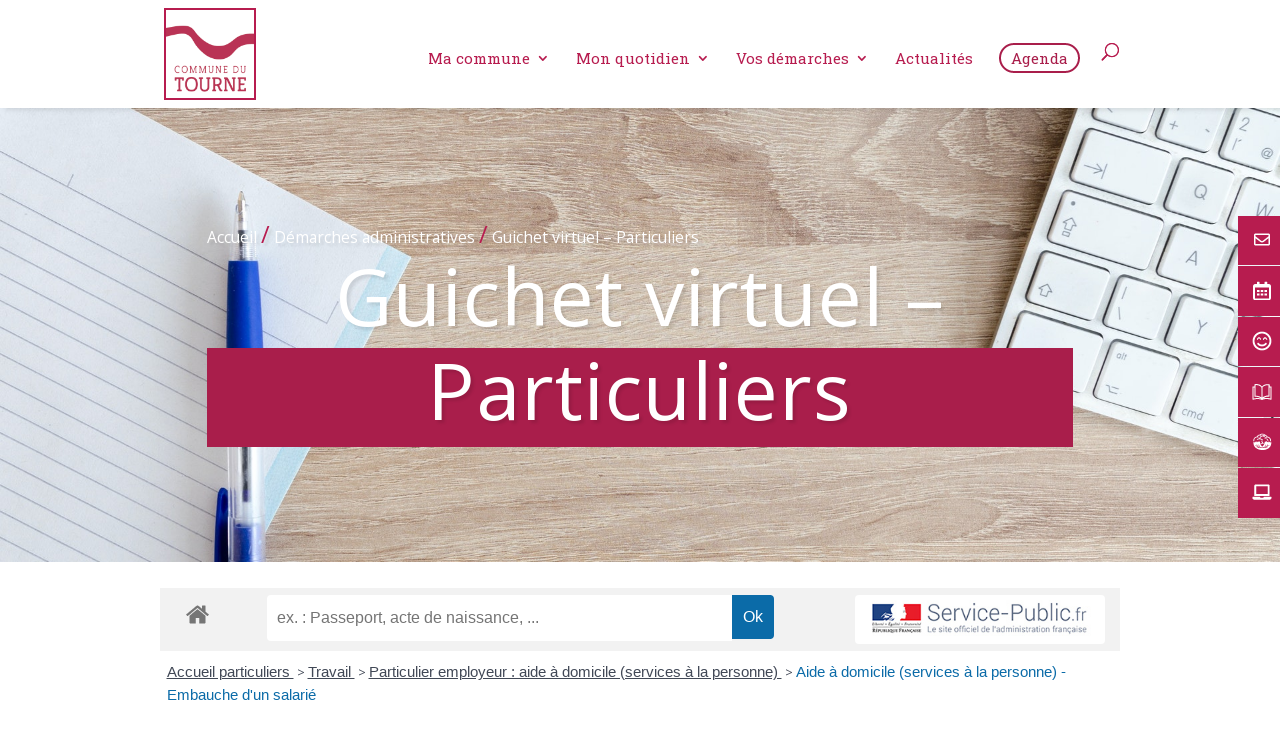

--- FILE ---
content_type: text/html; charset=UTF-8
request_url: https://www.letourne.fr/demarches-administratives/guichet-virtuel-particuliers/?xml=F1692
body_size: 19263
content:

<!DOCTYPE html>
<!--letourne-->
<html dir="ltr" lang="fr-FR" prefix="og: https://ogp.me/ns#">
<head>
	<meta charset="UTF-8" />
<meta http-equiv="X-UA-Compatible" content="IE=edge">
	<link rel="pingback" href="https://www.letourne.fr/xmlrpc.php" />

	<script type="text/javascript">
		document.documentElement.className = 'js';
	</script>

	<script>var et_site_url='https://www.letourne.fr';var et_post_id='4766';function et_core_page_resource_fallback(a,b){"undefined"===typeof b&&(b=a.sheet.cssRules&&0===a.sheet.cssRules.length);b&&(a.onerror=null,a.onload=null,a.href?a.href=et_site_url+"/?et_core_page_resource="+a.id+et_post_id:a.src&&(a.src=et_site_url+"/?et_core_page_resource="+a.id+et_post_id))}
</script><title>Guichet virtuel – Particuliers - Commune du Tourne</title>

		<!-- All in One SEO 4.9.3 - aioseo.com -->
	<meta name="robots" content="max-image-preview:large" />
	<link rel="canonical" href="https://www.letourne.fr/demarches-administratives/guichet-virtuel-particuliers/" />
	<meta name="generator" content="All in One SEO (AIOSEO) 4.9.3" />
		<meta property="og:locale" content="fr_FR" />
		<meta property="og:site_name" content="Commune du Tourne - Commune du Tourne" />
		<meta property="og:type" content="article" />
		<meta property="og:title" content="Guichet virtuel – Particuliers - Commune du Tourne" />
		<meta property="og:url" content="https://www.letourne.fr/demarches-administratives/guichet-virtuel-particuliers/" />
		<meta property="og:image" content="https://www.letourne.fr/wp-content/uploads/2020/07/LETOURNE-logo-web-01.png" />
		<meta property="og:image:secure_url" content="https://www.letourne.fr/wp-content/uploads/2020/07/LETOURNE-logo-web-01.png" />
		<meta property="og:image:width" content="284" />
		<meta property="og:image:height" content="292" />
		<meta property="article:published_time" content="2020-06-19T18:51:35+00:00" />
		<meta property="article:modified_time" content="2020-07-08T12:24:06+00:00" />
		<meta property="article:publisher" content="https://www.facebook.com/mairiedutourne/" />
		<meta name="twitter:card" content="summary_large_image" />
		<meta name="twitter:title" content="Guichet virtuel – Particuliers - Commune du Tourne" />
		<meta name="twitter:image" content="https://www.letourne.fr/wp-content/uploads/2020/07/LETOURNE-logo-web-01.png" />
		<script type="application/ld+json" class="aioseo-schema">
			{"@context":"https:\/\/schema.org","@graph":[{"@type":"BreadcrumbList","@id":"https:\/\/www.letourne.fr\/demarches-administratives\/guichet-virtuel-particuliers\/#breadcrumblist","itemListElement":[{"@type":"ListItem","@id":"https:\/\/www.letourne.fr#listItem","position":1,"name":"Accueil","item":"https:\/\/www.letourne.fr","nextItem":{"@type":"ListItem","@id":"https:\/\/www.letourne.fr\/demarches-administratives\/#listItem","name":"D\u00e9marches administratives"}},{"@type":"ListItem","@id":"https:\/\/www.letourne.fr\/demarches-administratives\/#listItem","position":2,"name":"D\u00e9marches administratives","item":"https:\/\/www.letourne.fr\/demarches-administratives\/","nextItem":{"@type":"ListItem","@id":"https:\/\/www.letourne.fr\/demarches-administratives\/guichet-virtuel-particuliers\/#listItem","name":"Guichet virtuel &#8211; Particuliers"},"previousItem":{"@type":"ListItem","@id":"https:\/\/www.letourne.fr#listItem","name":"Accueil"}},{"@type":"ListItem","@id":"https:\/\/www.letourne.fr\/demarches-administratives\/guichet-virtuel-particuliers\/#listItem","position":3,"name":"Guichet virtuel &#8211; Particuliers","previousItem":{"@type":"ListItem","@id":"https:\/\/www.letourne.fr\/demarches-administratives\/#listItem","name":"D\u00e9marches administratives"}}]},{"@type":"Organization","@id":"https:\/\/www.letourne.fr\/#organization","name":"Commune du Tourne","description":"Commune du Tourne","url":"https:\/\/www.letourne.fr\/","telephone":"+33556670261","logo":{"@type":"ImageObject","url":"https:\/\/www.letourne.fr\/wp-content\/uploads\/2020\/07\/LETOURNE-logo-web-01.png","@id":"https:\/\/www.letourne.fr\/demarches-administratives\/guichet-virtuel-particuliers\/#organizationLogo","width":284,"height":292},"image":{"@id":"https:\/\/www.letourne.fr\/demarches-administratives\/guichet-virtuel-particuliers\/#organizationLogo"},"sameAs":["https:\/\/www.facebook.com\/mairiedutourne\/"]},{"@type":"WebPage","@id":"https:\/\/www.letourne.fr\/demarches-administratives\/guichet-virtuel-particuliers\/#webpage","url":"https:\/\/www.letourne.fr\/demarches-administratives\/guichet-virtuel-particuliers\/","name":"Guichet virtuel \u2013 Particuliers - Commune du Tourne","inLanguage":"fr-FR","isPartOf":{"@id":"https:\/\/www.letourne.fr\/#website"},"breadcrumb":{"@id":"https:\/\/www.letourne.fr\/demarches-administratives\/guichet-virtuel-particuliers\/#breadcrumblist"},"image":{"@type":"ImageObject","url":"https:\/\/www.letourne.fr\/wp-content\/uploads\/2020\/07\/demarches-admin-letourne.jpg","@id":"https:\/\/www.letourne.fr\/demarches-administratives\/guichet-virtuel-particuliers\/#mainImage","width":1920,"height":1271},"primaryImageOfPage":{"@id":"https:\/\/www.letourne.fr\/demarches-administratives\/guichet-virtuel-particuliers\/#mainImage"},"datePublished":"2020-06-19T18:51:35+00:00","dateModified":"2020-07-08T12:24:06+00:00"},{"@type":"WebSite","@id":"https:\/\/www.letourne.fr\/#website","url":"https:\/\/www.letourne.fr\/","name":"Commune du Tourne","description":"Commune du Tourne","inLanguage":"fr-FR","publisher":{"@id":"https:\/\/www.letourne.fr\/#organization"}}]}
		</script>
		<!-- All in One SEO -->

<link rel='dns-prefetch' href='//fonts.googleapis.com' />
<link rel="alternate" type="application/rss+xml" title="Commune du Tourne &raquo; Flux" href="https://www.letourne.fr/feed/" />
<link rel="alternate" type="application/rss+xml" title="Commune du Tourne &raquo; Flux des commentaires" href="https://www.letourne.fr/comments/feed/" />
<meta name="robots" content="noindex,follow" />		<!-- This site uses the Google Analytics by MonsterInsights plugin v9.11.1 - Using Analytics tracking - https://www.monsterinsights.com/ -->
		<!-- Remarque : MonsterInsights n’est actuellement pas configuré sur ce site. Le propriétaire doit authentifier son compte Google Analytics dans les réglages de MonsterInsights.  -->
					<!-- No tracking code set -->
				<!-- / Google Analytics by MonsterInsights -->
		<script type="text/javascript">
/* <![CDATA[ */
window._wpemojiSettings = {"baseUrl":"https:\/\/s.w.org\/images\/core\/emoji\/14.0.0\/72x72\/","ext":".png","svgUrl":"https:\/\/s.w.org\/images\/core\/emoji\/14.0.0\/svg\/","svgExt":".svg","source":{"concatemoji":"https:\/\/www.letourne.fr\/wp-includes\/js\/wp-emoji-release.min.js?ver=b819803b55b267a9912dfc038767b975"}};
/*! This file is auto-generated */
!function(i,n){var o,s,e;function c(e){try{var t={supportTests:e,timestamp:(new Date).valueOf()};sessionStorage.setItem(o,JSON.stringify(t))}catch(e){}}function p(e,t,n){e.clearRect(0,0,e.canvas.width,e.canvas.height),e.fillText(t,0,0);var t=new Uint32Array(e.getImageData(0,0,e.canvas.width,e.canvas.height).data),r=(e.clearRect(0,0,e.canvas.width,e.canvas.height),e.fillText(n,0,0),new Uint32Array(e.getImageData(0,0,e.canvas.width,e.canvas.height).data));return t.every(function(e,t){return e===r[t]})}function u(e,t,n){switch(t){case"flag":return n(e,"\ud83c\udff3\ufe0f\u200d\u26a7\ufe0f","\ud83c\udff3\ufe0f\u200b\u26a7\ufe0f")?!1:!n(e,"\ud83c\uddfa\ud83c\uddf3","\ud83c\uddfa\u200b\ud83c\uddf3")&&!n(e,"\ud83c\udff4\udb40\udc67\udb40\udc62\udb40\udc65\udb40\udc6e\udb40\udc67\udb40\udc7f","\ud83c\udff4\u200b\udb40\udc67\u200b\udb40\udc62\u200b\udb40\udc65\u200b\udb40\udc6e\u200b\udb40\udc67\u200b\udb40\udc7f");case"emoji":return!n(e,"\ud83e\udef1\ud83c\udffb\u200d\ud83e\udef2\ud83c\udfff","\ud83e\udef1\ud83c\udffb\u200b\ud83e\udef2\ud83c\udfff")}return!1}function f(e,t,n){var r="undefined"!=typeof WorkerGlobalScope&&self instanceof WorkerGlobalScope?new OffscreenCanvas(300,150):i.createElement("canvas"),a=r.getContext("2d",{willReadFrequently:!0}),o=(a.textBaseline="top",a.font="600 32px Arial",{});return e.forEach(function(e){o[e]=t(a,e,n)}),o}function t(e){var t=i.createElement("script");t.src=e,t.defer=!0,i.head.appendChild(t)}"undefined"!=typeof Promise&&(o="wpEmojiSettingsSupports",s=["flag","emoji"],n.supports={everything:!0,everythingExceptFlag:!0},e=new Promise(function(e){i.addEventListener("DOMContentLoaded",e,{once:!0})}),new Promise(function(t){var n=function(){try{var e=JSON.parse(sessionStorage.getItem(o));if("object"==typeof e&&"number"==typeof e.timestamp&&(new Date).valueOf()<e.timestamp+604800&&"object"==typeof e.supportTests)return e.supportTests}catch(e){}return null}();if(!n){if("undefined"!=typeof Worker&&"undefined"!=typeof OffscreenCanvas&&"undefined"!=typeof URL&&URL.createObjectURL&&"undefined"!=typeof Blob)try{var e="postMessage("+f.toString()+"("+[JSON.stringify(s),u.toString(),p.toString()].join(",")+"));",r=new Blob([e],{type:"text/javascript"}),a=new Worker(URL.createObjectURL(r),{name:"wpTestEmojiSupports"});return void(a.onmessage=function(e){c(n=e.data),a.terminate(),t(n)})}catch(e){}c(n=f(s,u,p))}t(n)}).then(function(e){for(var t in e)n.supports[t]=e[t],n.supports.everything=n.supports.everything&&n.supports[t],"flag"!==t&&(n.supports.everythingExceptFlag=n.supports.everythingExceptFlag&&n.supports[t]);n.supports.everythingExceptFlag=n.supports.everythingExceptFlag&&!n.supports.flag,n.DOMReady=!1,n.readyCallback=function(){n.DOMReady=!0}}).then(function(){return e}).then(function(){var e;n.supports.everything||(n.readyCallback(),(e=n.source||{}).concatemoji?t(e.concatemoji):e.wpemoji&&e.twemoji&&(t(e.twemoji),t(e.wpemoji)))}))}((window,document),window._wpemojiSettings);
/* ]]> */
</script>
<meta content="Letourne Child v.1.0" name="generator"/><link rel='stylesheet' id='leaflet-css' href='https://www.letourne.fr/wp-content/plugins/co-marquage-service-public/vendor/leaflet/leaflet.min.css?ver=1.4.0' type='text/css' media='all' />
<link rel='stylesheet' id='comarquage-css' href='https://www.letourne.fr/wp-content/plugins/co-marquage-service-public/assets/css/comarquage.css?ver=0.5.77' type='text/css' media='all' />
<style id='wp-emoji-styles-inline-css' type='text/css'>

	img.wp-smiley, img.emoji {
		display: inline !important;
		border: none !important;
		box-shadow: none !important;
		height: 1em !important;
		width: 1em !important;
		margin: 0 0.07em !important;
		vertical-align: -0.1em !important;
		background: none !important;
		padding: 0 !important;
	}
</style>
<link rel='stylesheet' id='wp-block-library-css' href='https://www.letourne.fr/wp-includes/css/dist/block-library/style.min.css?ver=b819803b55b267a9912dfc038767b975' type='text/css' media='all' />
<link rel='stylesheet' id='aioseo/css/src/vue/standalone/blocks/table-of-contents/global.scss-css' href='https://www.letourne.fr/wp-content/plugins/all-in-one-seo-pack/dist/Lite/assets/css/table-of-contents/global.e90f6d47.css?ver=4.9.3' type='text/css' media='all' />
<style id='classic-theme-styles-inline-css' type='text/css'>
/*! This file is auto-generated */
.wp-block-button__link{color:#fff;background-color:#32373c;border-radius:9999px;box-shadow:none;text-decoration:none;padding:calc(.667em + 2px) calc(1.333em + 2px);font-size:1.125em}.wp-block-file__button{background:#32373c;color:#fff;text-decoration:none}
</style>
<style id='global-styles-inline-css' type='text/css'>
body{--wp--preset--color--black: #000000;--wp--preset--color--cyan-bluish-gray: #abb8c3;--wp--preset--color--white: #ffffff;--wp--preset--color--pale-pink: #f78da7;--wp--preset--color--vivid-red: #cf2e2e;--wp--preset--color--luminous-vivid-orange: #ff6900;--wp--preset--color--luminous-vivid-amber: #fcb900;--wp--preset--color--light-green-cyan: #7bdcb5;--wp--preset--color--vivid-green-cyan: #00d084;--wp--preset--color--pale-cyan-blue: #8ed1fc;--wp--preset--color--vivid-cyan-blue: #0693e3;--wp--preset--color--vivid-purple: #9b51e0;--wp--preset--gradient--vivid-cyan-blue-to-vivid-purple: linear-gradient(135deg,rgba(6,147,227,1) 0%,rgb(155,81,224) 100%);--wp--preset--gradient--light-green-cyan-to-vivid-green-cyan: linear-gradient(135deg,rgb(122,220,180) 0%,rgb(0,208,130) 100%);--wp--preset--gradient--luminous-vivid-amber-to-luminous-vivid-orange: linear-gradient(135deg,rgba(252,185,0,1) 0%,rgba(255,105,0,1) 100%);--wp--preset--gradient--luminous-vivid-orange-to-vivid-red: linear-gradient(135deg,rgba(255,105,0,1) 0%,rgb(207,46,46) 100%);--wp--preset--gradient--very-light-gray-to-cyan-bluish-gray: linear-gradient(135deg,rgb(238,238,238) 0%,rgb(169,184,195) 100%);--wp--preset--gradient--cool-to-warm-spectrum: linear-gradient(135deg,rgb(74,234,220) 0%,rgb(151,120,209) 20%,rgb(207,42,186) 40%,rgb(238,44,130) 60%,rgb(251,105,98) 80%,rgb(254,248,76) 100%);--wp--preset--gradient--blush-light-purple: linear-gradient(135deg,rgb(255,206,236) 0%,rgb(152,150,240) 100%);--wp--preset--gradient--blush-bordeaux: linear-gradient(135deg,rgb(254,205,165) 0%,rgb(254,45,45) 50%,rgb(107,0,62) 100%);--wp--preset--gradient--luminous-dusk: linear-gradient(135deg,rgb(255,203,112) 0%,rgb(199,81,192) 50%,rgb(65,88,208) 100%);--wp--preset--gradient--pale-ocean: linear-gradient(135deg,rgb(255,245,203) 0%,rgb(182,227,212) 50%,rgb(51,167,181) 100%);--wp--preset--gradient--electric-grass: linear-gradient(135deg,rgb(202,248,128) 0%,rgb(113,206,126) 100%);--wp--preset--gradient--midnight: linear-gradient(135deg,rgb(2,3,129) 0%,rgb(40,116,252) 100%);--wp--preset--font-size--small: 13px;--wp--preset--font-size--medium: 20px;--wp--preset--font-size--large: 36px;--wp--preset--font-size--x-large: 42px;--wp--preset--spacing--20: 0.44rem;--wp--preset--spacing--30: 0.67rem;--wp--preset--spacing--40: 1rem;--wp--preset--spacing--50: 1.5rem;--wp--preset--spacing--60: 2.25rem;--wp--preset--spacing--70: 3.38rem;--wp--preset--spacing--80: 5.06rem;--wp--preset--shadow--natural: 6px 6px 9px rgba(0, 0, 0, 0.2);--wp--preset--shadow--deep: 12px 12px 50px rgba(0, 0, 0, 0.4);--wp--preset--shadow--sharp: 6px 6px 0px rgba(0, 0, 0, 0.2);--wp--preset--shadow--outlined: 6px 6px 0px -3px rgba(255, 255, 255, 1), 6px 6px rgba(0, 0, 0, 1);--wp--preset--shadow--crisp: 6px 6px 0px rgba(0, 0, 0, 1);}:where(.is-layout-flex){gap: 0.5em;}:where(.is-layout-grid){gap: 0.5em;}body .is-layout-flow > .alignleft{float: left;margin-inline-start: 0;margin-inline-end: 2em;}body .is-layout-flow > .alignright{float: right;margin-inline-start: 2em;margin-inline-end: 0;}body .is-layout-flow > .aligncenter{margin-left: auto !important;margin-right: auto !important;}body .is-layout-constrained > .alignleft{float: left;margin-inline-start: 0;margin-inline-end: 2em;}body .is-layout-constrained > .alignright{float: right;margin-inline-start: 2em;margin-inline-end: 0;}body .is-layout-constrained > .aligncenter{margin-left: auto !important;margin-right: auto !important;}body .is-layout-constrained > :where(:not(.alignleft):not(.alignright):not(.alignfull)){max-width: var(--wp--style--global--content-size);margin-left: auto !important;margin-right: auto !important;}body .is-layout-constrained > .alignwide{max-width: var(--wp--style--global--wide-size);}body .is-layout-flex{display: flex;}body .is-layout-flex{flex-wrap: wrap;align-items: center;}body .is-layout-flex > *{margin: 0;}body .is-layout-grid{display: grid;}body .is-layout-grid > *{margin: 0;}:where(.wp-block-columns.is-layout-flex){gap: 2em;}:where(.wp-block-columns.is-layout-grid){gap: 2em;}:where(.wp-block-post-template.is-layout-flex){gap: 1.25em;}:where(.wp-block-post-template.is-layout-grid){gap: 1.25em;}.has-black-color{color: var(--wp--preset--color--black) !important;}.has-cyan-bluish-gray-color{color: var(--wp--preset--color--cyan-bluish-gray) !important;}.has-white-color{color: var(--wp--preset--color--white) !important;}.has-pale-pink-color{color: var(--wp--preset--color--pale-pink) !important;}.has-vivid-red-color{color: var(--wp--preset--color--vivid-red) !important;}.has-luminous-vivid-orange-color{color: var(--wp--preset--color--luminous-vivid-orange) !important;}.has-luminous-vivid-amber-color{color: var(--wp--preset--color--luminous-vivid-amber) !important;}.has-light-green-cyan-color{color: var(--wp--preset--color--light-green-cyan) !important;}.has-vivid-green-cyan-color{color: var(--wp--preset--color--vivid-green-cyan) !important;}.has-pale-cyan-blue-color{color: var(--wp--preset--color--pale-cyan-blue) !important;}.has-vivid-cyan-blue-color{color: var(--wp--preset--color--vivid-cyan-blue) !important;}.has-vivid-purple-color{color: var(--wp--preset--color--vivid-purple) !important;}.has-black-background-color{background-color: var(--wp--preset--color--black) !important;}.has-cyan-bluish-gray-background-color{background-color: var(--wp--preset--color--cyan-bluish-gray) !important;}.has-white-background-color{background-color: var(--wp--preset--color--white) !important;}.has-pale-pink-background-color{background-color: var(--wp--preset--color--pale-pink) !important;}.has-vivid-red-background-color{background-color: var(--wp--preset--color--vivid-red) !important;}.has-luminous-vivid-orange-background-color{background-color: var(--wp--preset--color--luminous-vivid-orange) !important;}.has-luminous-vivid-amber-background-color{background-color: var(--wp--preset--color--luminous-vivid-amber) !important;}.has-light-green-cyan-background-color{background-color: var(--wp--preset--color--light-green-cyan) !important;}.has-vivid-green-cyan-background-color{background-color: var(--wp--preset--color--vivid-green-cyan) !important;}.has-pale-cyan-blue-background-color{background-color: var(--wp--preset--color--pale-cyan-blue) !important;}.has-vivid-cyan-blue-background-color{background-color: var(--wp--preset--color--vivid-cyan-blue) !important;}.has-vivid-purple-background-color{background-color: var(--wp--preset--color--vivid-purple) !important;}.has-black-border-color{border-color: var(--wp--preset--color--black) !important;}.has-cyan-bluish-gray-border-color{border-color: var(--wp--preset--color--cyan-bluish-gray) !important;}.has-white-border-color{border-color: var(--wp--preset--color--white) !important;}.has-pale-pink-border-color{border-color: var(--wp--preset--color--pale-pink) !important;}.has-vivid-red-border-color{border-color: var(--wp--preset--color--vivid-red) !important;}.has-luminous-vivid-orange-border-color{border-color: var(--wp--preset--color--luminous-vivid-orange) !important;}.has-luminous-vivid-amber-border-color{border-color: var(--wp--preset--color--luminous-vivid-amber) !important;}.has-light-green-cyan-border-color{border-color: var(--wp--preset--color--light-green-cyan) !important;}.has-vivid-green-cyan-border-color{border-color: var(--wp--preset--color--vivid-green-cyan) !important;}.has-pale-cyan-blue-border-color{border-color: var(--wp--preset--color--pale-cyan-blue) !important;}.has-vivid-cyan-blue-border-color{border-color: var(--wp--preset--color--vivid-cyan-blue) !important;}.has-vivid-purple-border-color{border-color: var(--wp--preset--color--vivid-purple) !important;}.has-vivid-cyan-blue-to-vivid-purple-gradient-background{background: var(--wp--preset--gradient--vivid-cyan-blue-to-vivid-purple) !important;}.has-light-green-cyan-to-vivid-green-cyan-gradient-background{background: var(--wp--preset--gradient--light-green-cyan-to-vivid-green-cyan) !important;}.has-luminous-vivid-amber-to-luminous-vivid-orange-gradient-background{background: var(--wp--preset--gradient--luminous-vivid-amber-to-luminous-vivid-orange) !important;}.has-luminous-vivid-orange-to-vivid-red-gradient-background{background: var(--wp--preset--gradient--luminous-vivid-orange-to-vivid-red) !important;}.has-very-light-gray-to-cyan-bluish-gray-gradient-background{background: var(--wp--preset--gradient--very-light-gray-to-cyan-bluish-gray) !important;}.has-cool-to-warm-spectrum-gradient-background{background: var(--wp--preset--gradient--cool-to-warm-spectrum) !important;}.has-blush-light-purple-gradient-background{background: var(--wp--preset--gradient--blush-light-purple) !important;}.has-blush-bordeaux-gradient-background{background: var(--wp--preset--gradient--blush-bordeaux) !important;}.has-luminous-dusk-gradient-background{background: var(--wp--preset--gradient--luminous-dusk) !important;}.has-pale-ocean-gradient-background{background: var(--wp--preset--gradient--pale-ocean) !important;}.has-electric-grass-gradient-background{background: var(--wp--preset--gradient--electric-grass) !important;}.has-midnight-gradient-background{background: var(--wp--preset--gradient--midnight) !important;}.has-small-font-size{font-size: var(--wp--preset--font-size--small) !important;}.has-medium-font-size{font-size: var(--wp--preset--font-size--medium) !important;}.has-large-font-size{font-size: var(--wp--preset--font-size--large) !important;}.has-x-large-font-size{font-size: var(--wp--preset--font-size--x-large) !important;}
.wp-block-navigation a:where(:not(.wp-element-button)){color: inherit;}
:where(.wp-block-post-template.is-layout-flex){gap: 1.25em;}:where(.wp-block-post-template.is-layout-grid){gap: 1.25em;}
:where(.wp-block-columns.is-layout-flex){gap: 2em;}:where(.wp-block-columns.is-layout-grid){gap: 2em;}
.wp-block-pullquote{font-size: 1.5em;line-height: 1.6;}
</style>
<link rel='stylesheet' id='shared-files-css' href='https://www.letourne.fr/wp-content/plugins/shared-files-pro/dist/css/p.css?ver=1.7.58' type='text/css' media='all' />
<style id='shared-files-inline-css' type='text/css'>
.shared-files-container .shared-files-main-file-list li { margin-bottom: 16px; } .shared-files-main-elements { background: #f7f7f7; padding: 20px 10px; border-radius: 10px; } 
</style>
<link rel='stylesheet' id='shared-files-basiclightbox-css' href='https://www.letourne.fr/wp-content/plugins/shared-files-pro/dist/basiclightbox/basicLightbox.min.css?ver=1.7.58' type='text/css' media='all' />
<link rel='stylesheet' id='contact-form-7-css' href='https://www.letourne.fr/wp-content/plugins/contact-form-7/includes/css/styles.css?ver=5.9.8' type='text/css' media='all' />
<link rel='stylesheet' id='events-manager-css' href='https://www.letourne.fr/wp-content/plugins/events-manager/includes/css/events-manager.min.css?ver=7.2.3.1' type='text/css' media='all' />
<style id='events-manager-inline-css' type='text/css'>
body .em { --font-family : inherit; --font-weight : inherit; --font-size : 1em; --line-height : inherit; }
</style>
<link rel='stylesheet' id='wpcf7-redirect-script-frontend-css' href='https://www.letourne.fr/wp-content/plugins/wpcf7-redirect/build/assets/frontend-script.css?ver=2c532d7e2be36f6af233' type='text/css' media='all' />
<link rel='stylesheet' id='parent-style-css' href='https://www.letourne.fr/wp-content/themes/Letourne/style.css?ver=b819803b55b267a9912dfc038767b975' type='text/css' media='all' />
<link rel='stylesheet' id='divi-fonts-css' href='https://fonts.googleapis.com/css?family=Open+Sans:300italic,400italic,600italic,700italic,800italic,400,300,600,700,800&#038;subset=latin,latin-ext&#038;display=swap' type='text/css' media='all' />
<link rel='stylesheet' id='divi-style-css' href='https://www.letourne.fr/wp-content/themes/Letourne-child/style.css?ver=4.18.0' type='text/css' media='all' />
<link rel='stylesheet' id='dashicons-css' href='https://www.letourne.fr/wp-includes/css/dashicons.min.css?ver=b819803b55b267a9912dfc038767b975' type='text/css' media='all' />
<script type="text/javascript" src="https://www.letourne.fr/wp-includes/js/jquery/jquery.min.js?ver=3.7.1" id="jquery-core-js"></script>
<script type="text/javascript" src="https://www.letourne.fr/wp-includes/js/jquery/jquery-migrate.min.js?ver=3.4.1" id="jquery-migrate-js"></script>
<script type="text/javascript" src="https://www.letourne.fr/wp-content/plugins/shared-files-pro/dist/js/p.js?ver=1.7.58" id="shared-files-js"></script>
<script type="text/javascript" id="shared-files-js-after">
/* <![CDATA[ */
jQuery(document).ready(function($) {
      if (typeof ajaxurl === 'undefined') {
        ajaxurl = 'https://www.letourne.fr/wp-admin/admin-ajax.php'; // get ajaxurl
      }
      });
/* ]]> */
</script>
<script type="text/javascript" src="https://www.letourne.fr/wp-content/plugins/shared-files-pro/dist/basiclightbox/basicLightbox.min.js?ver=1.7.58" id="shared-files-basiclightbox-js"></script>
<script type="text/javascript" src="https://www.letourne.fr/wp-includes/js/jquery/ui/core.min.js?ver=1.13.2" id="jquery-ui-core-js"></script>
<script type="text/javascript" src="https://www.letourne.fr/wp-includes/js/jquery/ui/mouse.min.js?ver=1.13.2" id="jquery-ui-mouse-js"></script>
<script type="text/javascript" src="https://www.letourne.fr/wp-includes/js/jquery/ui/sortable.min.js?ver=1.13.2" id="jquery-ui-sortable-js"></script>
<script type="text/javascript" src="https://www.letourne.fr/wp-includes/js/jquery/ui/datepicker.min.js?ver=1.13.2" id="jquery-ui-datepicker-js"></script>
<script type="text/javascript" id="jquery-ui-datepicker-js-after">
/* <![CDATA[ */
jQuery(function(jQuery){jQuery.datepicker.setDefaults({"closeText":"Fermer","currentText":"Aujourd\u2019hui","monthNames":["janvier","f\u00e9vrier","mars","avril","mai","juin","juillet","ao\u00fbt","septembre","octobre","novembre","d\u00e9cembre"],"monthNamesShort":["Jan","F\u00e9v","Mar","Avr","Mai","Juin","Juil","Ao\u00fbt","Sep","Oct","Nov","D\u00e9c"],"nextText":"Suivant","prevText":"Pr\u00e9c\u00e9dent","dayNames":["dimanche","lundi","mardi","mercredi","jeudi","vendredi","samedi"],"dayNamesShort":["dim","lun","mar","mer","jeu","ven","sam"],"dayNamesMin":["D","L","M","M","J","V","S"],"dateFormat":"d MM yy","firstDay":1,"isRTL":false});});
/* ]]> */
</script>
<script type="text/javascript" src="https://www.letourne.fr/wp-includes/js/jquery/ui/resizable.min.js?ver=1.13.2" id="jquery-ui-resizable-js"></script>
<script type="text/javascript" src="https://www.letourne.fr/wp-includes/js/jquery/ui/draggable.min.js?ver=1.13.2" id="jquery-ui-draggable-js"></script>
<script type="text/javascript" src="https://www.letourne.fr/wp-includes/js/jquery/ui/controlgroup.min.js?ver=1.13.2" id="jquery-ui-controlgroup-js"></script>
<script type="text/javascript" src="https://www.letourne.fr/wp-includes/js/jquery/ui/checkboxradio.min.js?ver=1.13.2" id="jquery-ui-checkboxradio-js"></script>
<script type="text/javascript" src="https://www.letourne.fr/wp-includes/js/jquery/ui/button.min.js?ver=1.13.2" id="jquery-ui-button-js"></script>
<script type="text/javascript" src="https://www.letourne.fr/wp-includes/js/jquery/ui/dialog.min.js?ver=1.13.2" id="jquery-ui-dialog-js"></script>
<script type="text/javascript" id="events-manager-js-extra">
/* <![CDATA[ */
var EM = {"ajaxurl":"https:\/\/www.letourne.fr\/wp-admin\/admin-ajax.php","locationajaxurl":"https:\/\/www.letourne.fr\/wp-admin\/admin-ajax.php?action=locations_search","firstDay":"1","locale":"fr","dateFormat":"yy-mm-dd","ui_css":"https:\/\/www.letourne.fr\/wp-content\/plugins\/events-manager\/includes\/css\/jquery-ui\/build.min.css","show24hours":"1","is_ssl":"1","autocomplete_limit":"10","calendar":{"breakpoints":{"small":560,"medium":908,"large":false},"month_format":"M Y"},"phone":"","datepicker":{"format":"d\/m\/Y","locale":"fr"},"search":{"breakpoints":{"small":650,"medium":850,"full":false}},"url":"https:\/\/www.letourne.fr\/wp-content\/plugins\/events-manager","assets":{"input.em-uploader":{"js":{"em-uploader":{"url":"https:\/\/www.letourne.fr\/wp-content\/plugins\/events-manager\/includes\/js\/em-uploader.js?v=7.2.3.1","event":"em_uploader_ready"}}},".em-event-editor":{"js":{"event-editor":{"url":"https:\/\/www.letourne.fr\/wp-content\/plugins\/events-manager\/includes\/js\/events-manager-event-editor.js?v=7.2.3.1","event":"em_event_editor_ready"}},"css":{"event-editor":"https:\/\/www.letourne.fr\/wp-content\/plugins\/events-manager\/includes\/css\/events-manager-event-editor.min.css?v=7.2.3.1"}},".em-recurrence-sets, .em-timezone":{"js":{"luxon":{"url":"luxon\/luxon.js?v=7.2.3.1","event":"em_luxon_ready"}}},".em-booking-form, #em-booking-form, .em-booking-recurring, .em-event-booking-form":{"js":{"em-bookings":{"url":"https:\/\/www.letourne.fr\/wp-content\/plugins\/events-manager\/includes\/js\/bookingsform.js?v=7.2.3.1","event":"em_booking_form_js_loaded"}}},"#em-opt-archetypes":{"js":{"archetypes":"https:\/\/www.letourne.fr\/wp-content\/plugins\/events-manager\/includes\/js\/admin-archetype-editor.js?v=7.2.3.1","archetypes_ms":"https:\/\/www.letourne.fr\/wp-content\/plugins\/events-manager\/includes\/js\/admin-archetypes.js?v=7.2.3.1","qs":"qs\/qs.js?v=7.2.3.1"}}},"cached":"","bookingInProgress":"Veuillez patienter pendant que la r\u00e9servation est soumise.","tickets_save":"Enregistrer le billet","bookingajaxurl":"https:\/\/www.letourne.fr\/wp-admin\/admin-ajax.php","bookings_export_save":"Exporter les r\u00e9servations","bookings_settings_save":"Enregistrer","booking_delete":"Confirmez-vous vouloir le supprimer\u00a0?","booking_offset":"30","bookings":{"submit_button":{"text":{"default":"Envoyer votre demande de r\u00e9servation","free":"Envoyer votre demande de r\u00e9servation","payment":"Envoyer votre demande de r\u00e9servation","processing":"Processing ..."}},"update_listener":""},"bb_full":"Complet","bb_book":"R\u00e9servez maintenant","bb_booking":"R\u00e9servation en cours...","bb_booked":"R\u00e9servation soumis","bb_error":"R\u00e9servation erreur. R\u00e9essayer\u00a0?","bb_cancel":"Annuler","bb_canceling":"Annulation en cours...","bb_cancelled":"Annul\u00e9e","bb_cancel_error":"Annulation erreur. R\u00e9essayer\u00a0?","txt_search":"Recherche","txt_searching":"Recherche en cours\u2026","txt_loading":"Chargement en cours\u2026","event_detach_warning":"Confirmez-vous vouloir d\u00e9tacher cet \u00e9v\u00e8nement\u00a0? Cet \u00e9v\u00e8nement sera alors ind\u00e9pendant de la s\u00e9rie p\u00e9riodique d\u2019\u00e9v\u00e8nements.","delete_recurrence_warning":"Confirmez-vous vouloir effacer toutes les occurrences de cet \u00e9v\u00e8nement\u00a0? Tous les \u00e9v\u00e8nements seront d\u00e9plac\u00e9s vers la poubelle.","disable_bookings_warning":"Confirmez-vous vouloir d\u00e9sactiver les r\u00e9servations\u00a0? Dans l\u2019affirmative, toutes les r\u00e9servations d\u00e9j\u00e0 effectu\u00e9es seront effac\u00e9es. Si vous souhaitez emp\u00eacher toute nouvelle r\u00e9servation, r\u00e9duisez plut\u00f4t le nombre de places disponibles au nombre de r\u00e9servations d\u00e9j\u00e0 effectu\u00e9es.","booking_warning_cancel":"Confirmez-vous vouloir annuler votre r\u00e9servation\u00a0?"};
/* ]]> */
</script>
<script type="text/javascript" src="https://www.letourne.fr/wp-content/plugins/events-manager/includes/js/events-manager.js?ver=7.2.3.1" id="events-manager-js"></script>
<script type="text/javascript" src="https://www.letourne.fr/wp-content/plugins/events-manager/includes/external/flatpickr/l10n/fr.js?ver=7.2.3.1" id="em-flatpickr-localization-js"></script>
<script type="text/javascript" src="https://www.letourne.fr/wp-content/themes/Letourne/core/admin/js/es6-promise.auto.min.js?ver=b819803b55b267a9912dfc038767b975" id="es6-promise-js"></script>
<script type="text/javascript" id="et-core-api-spam-recaptcha-js-extra">
/* <![CDATA[ */
var et_core_api_spam_recaptcha = {"site_key":"","page_action":{"action":"guichet_virtuel_particuliers"}};
/* ]]> */
</script>
<script type="text/javascript" src="https://www.letourne.fr/wp-content/themes/Letourne/core/admin/js/recaptcha.js?ver=b819803b55b267a9912dfc038767b975" id="et-core-api-spam-recaptcha-js"></script>
<link rel="https://api.w.org/" href="https://www.letourne.fr/wp-json/" /><link rel="alternate" type="application/json" href="https://www.letourne.fr/wp-json/wp/v2/pages/4766" /><link rel="EditURI" type="application/rsd+xml" title="RSD" href="https://www.letourne.fr/xmlrpc.php?rsd" />

<link rel='shortlink' href='https://www.letourne.fr/?p=4766' />
<link rel="alternate" type="application/json+oembed" href="https://www.letourne.fr/wp-json/oembed/1.0/embed?url=https%3A%2F%2Fwww.letourne.fr%2Fdemarches-administratives%2Fguichet-virtuel-particuliers%2F" />
<link rel="alternate" type="text/xml+oembed" href="https://www.letourne.fr/wp-json/oembed/1.0/embed?url=https%3A%2F%2Fwww.letourne.fr%2Fdemarches-administratives%2Fguichet-virtuel-particuliers%2F&#038;format=xml" />
<meta name="viewport" content="width=device-width, initial-scale=1.0, maximum-scale=1.0, user-scalable=0" /><link rel="icon" href="https://www.letourne.fr/wp-content/uploads/2020/07/LETOURNE-logo-web-01-150x150.png" sizes="32x32" />
<link rel="icon" href="https://www.letourne.fr/wp-content/uploads/2020/07/LETOURNE-logo-web-01-284x284.png" sizes="192x192" />
<link rel="apple-touch-icon" href="https://www.letourne.fr/wp-content/uploads/2020/07/LETOURNE-logo-web-01-284x284.png" />
<meta name="msapplication-TileImage" content="https://www.letourne.fr/wp-content/uploads/2020/07/LETOURNE-logo-web-01-284x284.png" />
<link rel="stylesheet" id="et-divi-customizer-global-cached-inline-styles" href="https://www.letourne.fr/wp-content/et-cache/global/et-divi-customizer-global-17664519745899.min.css" onerror="et_core_page_resource_fallback(this, true)" onload="et_core_page_resource_fallback(this)" />	
<link href="https://fonts.googleapis.com/css2?family=Roboto+Slab&display=swap" rel="stylesheet"> 

<!-- Google tag (gtag.js) -->
<script async src="https://www.googletagmanager.com/gtag/js?id=G-KXCX2899PD"></script>
<script>
  window.dataLayer = window.dataLayer || [];
  function gtag(){dataLayer.push(arguments);}
  gtag('js', new Date());

  gtag('config', 'G-KXCX2899PD');
</script>



<meta name="google-site-verification" content="YZtibsmLpJ8-EtsE5Rv37ShTavjAYisTgPW-9zXpPd0" />

	
</head>
<body class="page-template-default page page-id-4766 page-child parent-pageid-131 et_button_no_icon et_pb_button_helper_class et_fixed_nav et_show_nav et_primary_nav_dropdown_animation_fade et_secondary_nav_dropdown_animation_fade et_header_style_left et_pb_footer_columns4 et_cover_background et_pb_gutter osx et_pb_gutters2 et_full_width_page et_divi_theme et-db et_minified_js et_minified_css">
	<div id="page-container">

	
	
			<header id="main-header" data-height-onload="85">
			<div class="container clearfix et_menu_container">
							<div class="logo_container">
					<span class="logo_helper"></span>
					<a href="https://www.letourne.fr/">
						<img src="https://www.letourne.fr/wp-content/uploads/2020/07/logo-letourne-web-01.png" alt="Commune du Tourne" id="logo" data-height-percentage="85" />
					</a>
				</div>
							<div id="et-top-navigation" data-height="85" data-fixed-height="40">
											<nav id="top-menu-nav">
						<ul id="top-menu" class="nav"><li id="menu-item-28" class="menu-item menu-item-type-post_type menu-item-object-page menu-item-has-children menu-item-28"><a href="https://www.letourne.fr/la-mairie/">Ma commune</a>
<ul class="sub-menu">
	<li id="menu-item-5144" class="menu-item menu-item-type-post_type menu-item-object-page menu-item-5144"><a href="https://www.letourne.fr/la-mairie/">Equipe Municipale</a></li>
	<li id="menu-item-7498" class="menu-item menu-item-type-post_type menu-item-object-page menu-item-7498"><a href="https://www.letourne.fr/la-mairie/comptes-rendu-de-conseils-municipaux/">Vie municipale</a></li>
	<li id="menu-item-7779" class="menu-item menu-item-type-custom menu-item-object-custom menu-item-7779"><a target="_blank" rel="noopener" href="http://data.letourne.fr">Tous les actes de la commune (Procès Verbaux, délibérations, actes, &#8230;)</a></li>
	<li id="menu-item-128" class="menu-item menu-item-type-post_type menu-item-object-page menu-item-128"><a href="https://www.letourne.fr/la-mairie/commissions/">Les commissions</a></li>
	<li id="menu-item-31" class="menu-item menu-item-type-post_type menu-item-object-page menu-item-31"><a href="https://www.letourne.fr/decouvrir-le-tourne/">Découvrir Le Tourne</a></li>
	<li id="menu-item-97" class="menu-item menu-item-type-post_type menu-item-object-page menu-item-97"><a href="https://www.letourne.fr/action-sociale/">Action Sociale</a></li>
	<li id="menu-item-4330" class="menu-item menu-item-type-post_type menu-item-object-page menu-item-4330"><a href="https://www.letourne.fr/les-publications/">Les publications</a></li>
</ul>
</li>
<li id="menu-item-27" class="mega-menu menu-item menu-item-type-post_type menu-item-object-page menu-item-has-children menu-item-27"><a href="https://www.letourne.fr/vivre-au-tourne/">Mon quotidien</a>
<ul class="sub-menu">
	<li id="menu-item-26" class="menu-item menu-item-type-post_type menu-item-object-page menu-item-has-children menu-item-26"><a href="https://www.letourne.fr/enfance-jeunesse/">Jeunesse</a>
	<ul class="sub-menu">
		<li id="menu-item-4455" class="menu-item menu-item-type-post_type menu-item-object-page menu-item-4455"><a href="https://www.letourne.fr/enfance-jeunesse/ecole/">L’école de l’Estey</a></li>
		<li id="menu-item-4453" class="menu-item menu-item-type-post_type menu-item-object-page menu-item-4453"><a href="https://www.letourne.fr/enfance-jeunesse/cantine/">Restaurant scolaire</a></li>
		<li id="menu-item-4478" class="menu-item menu-item-type-post_type menu-item-object-page menu-item-4478"><a href="https://www.letourne.fr/enfance-jeunesse/accueil-periscolaire/">Accueil périscolaire</a></li>
		<li id="menu-item-4457" class="menu-item menu-item-type-post_type menu-item-object-page menu-item-4457"><a href="https://www.letourne.fr/enfance-jeunesse/petite-enfance/">Petite Enfance</a></li>
		<li id="menu-item-4452" class="menu-item menu-item-type-post_type menu-item-object-page menu-item-4452"><a href="https://www.letourne.fr/vivre-au-tourne/bibliotheque/bebe-lecteurs/">Bébé lecteurs</a></li>
	</ul>
</li>
	<li id="menu-item-4728" class="menu-item menu-item-type-post_type menu-item-object-page menu-item-has-children menu-item-4728"><a href="https://www.letourne.fr/culture/">Culture</a>
	<ul class="sub-menu">
		<li id="menu-item-6985" class="menu-item menu-item-type-post_type menu-item-object-page menu-item-6985"><a href="https://www.letourne.fr/evenements/">L’agenda</a></li>
		<li id="menu-item-22" class="menu-item menu-item-type-post_type menu-item-object-page menu-item-22"><a href="https://www.letourne.fr/vivre-au-tourne/bibliotheque/">Bibliothèque</a></li>
		<li id="menu-item-775" class="menu-item menu-item-type-post_type menu-item-object-page menu-item-775"><a href="https://www.letourne.fr/les-associations-du-tourne/">Les associations du Tourne</a></li>
		<li id="menu-item-9240" class="menu-item menu-item-type-post_type menu-item-object-post menu-item-9240"><a href="https://www.letourne.fr/deux-sentiers-de-randonnees-au-depart-du-tourne/">Deux sentiers de randonnées au départ du Tourne</a></li>
	</ul>
</li>
	<li id="menu-item-1591" class="menu-item menu-item-type-post_type menu-item-object-page menu-item-has-children menu-item-1591"><a href="https://www.letourne.fr/vie-economique/">Vie économique</a>
	<ul class="sub-menu">
		<li id="menu-item-4563" class="menu-item menu-item-type-post_type menu-item-object-page menu-item-4563"><a href="https://www.letourne.fr/vie-economique/soutien-aux-entreprises-et-independants/">Soutien aux entreprises et indépendants</a></li>
		<li id="menu-item-5107" class="menu-item menu-item-type-post_type menu-item-object-page menu-item-5107"><a href="https://www.letourne.fr/portraits-dici/">Portraits d’ici</a></li>
		<li id="menu-item-5108" class="menu-item menu-item-type-post_type menu-item-object-page menu-item-5108"><a href="https://www.letourne.fr/demarches-administratives/guichet-virtuel-professionnels/">Démarches pour les pros</a></li>
	</ul>
</li>
	<li id="menu-item-4560" class="menu-item menu-item-type-post_type menu-item-object-page menu-item-has-children menu-item-4560"><a href="https://www.letourne.fr/infos-pratiques/">Infos pratiques</a>
	<ul class="sub-menu">
		<li id="menu-item-694" class="menu-item menu-item-type-post_type menu-item-object-page menu-item-694"><a href="https://www.letourne.fr/infos-pratiques/">Numeros utiles</a></li>
		<li id="menu-item-8991" class="menu-item menu-item-type-post_type menu-item-object-page menu-item-8991"><a href="https://www.letourne.fr/action-sociale/">Actions Sociales</a></li>
		<li id="menu-item-21" class="menu-item menu-item-type-post_type menu-item-object-page menu-item-21"><a href="https://www.letourne.fr/vivre-au-tourne/semoctom/">Gestion des dechets</a></li>
		<li id="menu-item-9029" class="menu-item menu-item-type-post_type menu-item-object-page menu-item-9029"><a href="https://www.letourne.fr/vivre-au-tourne/semoctom/broyage-de-branches/">Broyage de branches</a></li>
	</ul>
</li>
</ul>
</li>
<li id="menu-item-8988" class="mega-menu menu-item menu-item-type-custom menu-item-object-custom current-menu-ancestor menu-item-has-children menu-item-8988"><a href="#">Vos démarches</a>
<ul class="sub-menu">
	<li id="menu-item-4976" class="menu-item menu-item-type-custom menu-item-object-custom current-menu-ancestor current-menu-parent menu-item-has-children menu-item-4976"><a href="#">Guichet virtuel</a>
	<ul class="sub-menu">
		<li id="menu-item-4790" class="menu-item menu-item-type-post_type menu-item-object-page current-menu-item page_item page-item-4766 current_page_item menu-item-4790"><a href="https://www.letourne.fr/demarches-administratives/guichet-virtuel-particuliers/" aria-current="page">Guichet virtuel – Particuliers</a></li>
		<li id="menu-item-4788" class="menu-item menu-item-type-post_type menu-item-object-page menu-item-4788"><a href="https://www.letourne.fr/demarches-administratives/guichet-virtuel-professionnels/">Guichet virtuel – Professionnels</a></li>
		<li id="menu-item-4789" class="menu-item menu-item-type-post_type menu-item-object-page menu-item-4789"><a href="https://www.letourne.fr/demarches-administratives/guichet-virtuel-associations/">Guichet virtuel – Associations</a></li>
	</ul>
</li>
	<li id="menu-item-8987" class="menu-item menu-item-type-custom menu-item-object-custom menu-item-has-children menu-item-8987"><a href="#">Auprés de la mairie</a>
	<ul class="sub-menu">
		<li id="menu-item-4818" class="menu-item menu-item-type-post_type menu-item-object-page menu-item-4818"><a href="https://www.letourne.fr/urbanisme-plu/">Urbanisme – PLU</a></li>
		<li id="menu-item-4430" class="menu-item menu-item-type-post_type menu-item-object-page menu-item-4430"><a href="https://www.letourne.fr/demarches-administratives/demandes-dactes-detat-civil/">Demandes d’actes d’état-civil</a></li>
		<li id="menu-item-4431" class="menu-item menu-item-type-post_type menu-item-object-page menu-item-4431"><a href="https://www.letourne.fr/demarches-administratives/recencement-listes-electorales/">Recensement et listes électorales</a></li>
	</ul>
</li>
</ul>
</li>
<li id="menu-item-37" class="mega-menu menu-item menu-item-type-post_type menu-item-object-page menu-item-37"><a href="https://www.letourne.fr/actualites/">Actualités</a></li>
<li id="menu-item-6995" class="cta-menu menu-item menu-item-type-post_type menu-item-object-page menu-item-6995"><a href="https://www.letourne.fr/evenements/">Agenda</a></li>
</ul>						</nav>
					
					
					
										<div id="et_top_search">
						<span id="et_search_icon"></span>
					</div>
					
					<div id="et_mobile_nav_menu">
				<div class="mobile_nav closed">
					<span class="select_page">Sélectionner une page</span>
					<span class="mobile_menu_bar mobile_menu_bar_toggle"></span>
				</div>
			</div>				</div> <!-- #et-top-navigation -->
			</div> <!-- .container -->
			<div class="et_search_outer">
				<div class="container et_search_form_container">
					<form role="search" method="get" class="et-search-form" action="https://www.letourne.fr/">
					<input type="search" class="et-search-field" placeholder="Recherche &hellip;" value="" name="s" title="Recherche:" />					</form>
					<span class="et_close_search_field"></span>
				</div>
			</div>
		</header> <!-- #main-header -->

		<div id="menu-rapide">

<nav class="menu-flottant">
    <ul>
    
           <li><span><svg version="1.1" id="icone-contact" focusable="false" xmlns="http://www.w3.org/2000/svg" xmlns:xlink="http://www.w3.org/1999/xlink"
	 x="0px" y="0px" width="20px" height="20px" viewBox="0 0 20 20" style="enable-background:new 0 0 20 20;" xml:space="preserve">
	<path d="M16.5,3.5h-13C2.7,3.5,2,4.2,2,5v9c0,0.8,0.7,1.5,1.5,1.5h13c0.8,0,1.5-0.7,1.5-1.5V5C18,4.2,17.3,3.5,16.5,3.5z M16.5,5
	v1.3c-0.7,0.6-1.8,1.5-4.2,3.3C11.8,10,10.7,11,10,11c-0.7,0-1.8-1-2.3-1.4C5.3,7.7,4.2,6.8,3.5,6.3V5H16.5z M3.5,14V8.2
	c0.7,0.6,1.7,1.4,3.3,2.6c0.7,0.5,1.9,1.7,3.2,1.7c1.3,0,2.5-1.2,3.2-1.7c1.5-1.2,2.6-2,3.3-2.6V14H3.5z"/></svg></span><a href="/contact/">Contact mairie</a></li>

 	 <li><span><svg version="1.1" id="icone-agenda" focusable="false" xmlns="http://www.w3.org/2000/svg" xmlns:xlink="http://www.w3.org/1999/xlink"
	 x="0px" y="0px" width="20px" height="20px" viewBox="0 0 20 20" style="enable-background:new 0 0 20 20;" xml:space="preserve">
	<path d="M7,11.1H5.4c-0.3,0-0.5-0.2-0.5-0.4V9.3c0-0.2,0.2-0.4,0.5-0.4H7c0.3,0,0.5,0.2,0.5,0.4v1.4C7.5,11,7.2,11.1,7,11.1z
	 M11.3,10.7V9.3c0-0.2-0.2-0.4-0.5-0.4H9.2C8.9,8.9,8.7,9,8.7,9.3v1.4c0,0.2,0.2,0.4,0.5,0.4h1.6C11.1,11.1,11.3,11,11.3,10.7z
	 M15.1,10.7V9.3c0-0.2-0.2-0.4-0.5-0.4H13c-0.3,0-0.5,0.2-0.5,0.4v1.4c0,0.2,0.2,0.4,0.5,0.4h1.6C14.9,11.1,15.1,11,15.1,10.7z
	 M11.3,14.2v-1.4c0-0.2-0.2-0.4-0.5-0.4H9.2c-0.3,0-0.5,0.2-0.5,0.4v1.4c0,0.2,0.2,0.4,0.5,0.4h1.6C11.1,14.6,11.3,14.4,11.3,14.2z
	 M7.5,14.2v-1.4c0-0.2-0.2-0.4-0.5-0.4H5.4c-0.3,0-0.5,0.2-0.5,0.4v1.4c0,0.2,0.2,0.4,0.5,0.4H7C7.2,14.6,7.5,14.4,7.5,14.2z
	 M15.1,14.2v-1.4c0-0.2-0.2-0.4-0.5-0.4H13c-0.3,0-0.5,0.2-0.5,0.4v1.4c0,0.2,0.2,0.4,0.5,0.4h1.6C14.9,14.6,15.1,14.4,15.1,14.2z
	 M18.9,4.8v12.6c0,1-0.9,1.7-1.9,1.7H3c-1.1,0-1.9-0.8-1.9-1.7V4.8c0-1,0.9-1.7,1.9-1.7h1.9V1.2c0-0.2,0.2-0.4,0.5-0.4H7
	c0.3,0,0.5,0.2,0.5,0.4v1.9h5.1V1.2c0-0.2,0.2-0.4,0.5-0.4h1.6c0.3,0,0.5,0.2,0.5,0.4v1.9H17C18.1,3.1,18.9,3.9,18.9,4.8z M17,17.2
	V6.6H3v10.7c0,0.1,0.1,0.2,0.2,0.2h13.5C16.9,17.5,17,17.4,17,17.2z"/></svg></span><a href="/evenements/">Agenda</a></li> 

		<li><span><svg version="1.1" id="icone-ecole" focusable="false" xmlns="http://www.w3.org/2000/svg" xmlns:xlink="http://www.w3.org/1999/xlink"
	 x="0px" y="0px" width="20px" height="20px" viewBox="0 0 20 20" style="enable-background:new 0 0 20 20;" xml:space="preserve">
	<path d="M10,0.6c-5.2,0-9.4,4.2-9.4,9.4s4.2,9.4,9.4,9.4s9.4-4.2,9.4-9.4S15.2,0.6,10,0.6z M10,17.5c-4.2,0-7.5-3.4-7.5-7.5
	S5.8,2.5,10,2.5s7.5,3.4,7.5,7.5S14.2,17.5,10,17.5z M13.2,12.1c-0.8,0.9-1.9,1.5-3.2,1.5s-2.4-0.5-3.2-1.5
	c-0.3-0.4-0.9-0.4-1.3-0.1c-0.4,0.3-0.4,0.9-0.1,1.3c1.1,1.4,2.8,2.1,4.6,2.1s3.4-0.8,4.6-2.1c0.3-0.4,0.3-1-0.1-1.3
	C14.1,11.7,13.5,11.7,13.2,12.1z M5.8,8.3C6.1,7.8,6.5,7.5,7,7.5s0.9,0.3,1.2,0.8l0.4,0.6c0.1,0.1,0.2,0.2,0.4,0.1
	C9,9,9.1,8.9,9.1,8.8C9,7.2,7.9,6.1,7,6.1S5,7.2,4.9,8.8C4.9,8.9,5,9,5.1,9.1c0.1,0,0.3,0,0.4-0.1L5.8,8.3z M13,6.1
	c-0.9,0-2,1.1-2.1,2.7c0,0.1,0.1,0.3,0.2,0.3c0.1,0,0.3,0,0.4-0.1l0.4-0.6c0.3-0.5,0.7-0.8,1.2-0.8s0.9,0.3,1.2,0.8l0.4,0.6
	c0.1,0.1,0.2,0.2,0.4,0.1c0.1,0,0.2-0.2,0.2-0.3C15,7.2,13.9,6.1,13,6.1z"/>
	</svg></span><a href="https://www.cdc-portesentredeuxmers.portailfamille.net/" target="_blank">Portail Famille</a></li>

      <li><span><svg version="1.1" id="icone-biblio" focusable="false" xmlns="http://www.w3.org/2000/svg" xmlns:xlink="http://www.w3.org/1999/xlink"
	 x="0px" y="0px" width="20px" height="20px" viewBox="0 0 20 20" style="enable-background:new 0 0 20 20;" xml:space="preserve"><path d="M2.4,14.2l0-8.6h-1v11c1.3-0.3,2.7-0.6,4-0.6c1.2,0,2.5,0.2,3.7,0.6c-0.8-0.6-1.6-1.1-2.6-1.4c-1.2-0.4-2.4-0.5-3.7-0.4
		C2.6,14.8,2.4,14.5,2.4,14.2C2.3,14.2,2.3,14.2,2.4,14.2L2.4,14.2z M16.6,5.1C16.6,5.1,16.6,5.1,16.6,5.1c0-0.1,0-0.1,0-0.2V3.2
		c-1.2-0.1-2.5,0-3.6,0.4c-1,0.4-1.9,1-2.5,1.9v9.9c0.9-0.6,1.8-1.1,2.8-1.4c1.1-0.4,2.2-0.6,3.3-0.5V5.1L16.6,5.1z M17.7,4.5h1.4
		c0.3,0,0.5,0.2,0.5,0.5v12.2c0,0.3-0.2,0.5-0.5,0.5c-0.1,0-0.1,0-0.2,0C17.5,17.3,16,17,14.5,17c-1.4,0-2.8,0.2-4.2,0.9
		c-0.1,0.1-0.2,0.1-0.3,0.1c-0.1,0-0.2,0-0.3-0.1C8.3,17.2,6.9,17,5.5,17c-1.4,0-2.9,0.3-4.4,0.7c-0.1,0-0.1,0-0.2,0
		c-0.3,0-0.5-0.2-0.5-0.5V5c0-0.3,0.2-0.5,0.5-0.5h1.5l0-1.8c0-0.3,0.2-0.5,0.4-0.5l0,0C4.2,1.9,5.9,2,7.4,2.6c1,0.4,2,1,2.6,1.9
		c0.7-0.8,1.6-1.4,2.6-1.8c1.4-0.5,3-0.7,4.6-0.4c0.3,0,0.5,0.3,0.5,0.5l0,0L17.7,4.5L17.7,4.5z M11,16.4c1.2-0.4,2.3-0.5,3.5-0.5
		c1.3,0,2.7,0.2,4,0.6v-11h-0.9v8.7c0,0.3-0.2,0.5-0.5,0.5c0,0-0.1,0-0.1,0c-1.2-0.2-2.3,0-3.4,0.4C12.8,15.4,11.9,15.9,11,16.4
		L11,16.4z M9.5,15.4V5.6C8.9,4.6,8,3.9,7,3.6C5.9,3.1,4.6,3,3.5,3.2L3.4,13.7c1.2,0,2.4,0.1,3.5,0.5C7.9,14.4,8.7,14.9,9.5,15.4
		L9.5,15.4z"/></svg></span>
	 <a href="https://bibliotheques.cdc-portesentredeuxmers.fr/compte-lecteur/" target="_blank">Portail Biblio</a></li> 


      <li><span><svg version="1.1" id="icone-menu" focusable="false" xmlns="http://www.w3.org/2000/svg" xmlns:xlink="http://www.w3.org/1999/xlink"
	 x="0px" y="0px" width="20px" height="20px" viewBox="0 0 20 20" style="enable-background:new 0 0 20 20;" xml:space="preserve"><path d="M2.3,9.3c0,0.1,0,0.1,0,0.2C2.1,9.3,1.9,9.2,1.8,9.1C1.6,9,1.5,9,1.4,9l0,0c-0.1-0.6,0-1.1,0.1-1.7c0.2-0.6,0.5-1.2,1-1.6
	c0.5-0.5,1-0.8,1.6-1c0.3-0.1,0.5-0.1,0.8-0.1l0-0.1C5.2,3.9,5.7,3.3,6.3,3c0.4-0.2,0.9-0.4,1.5-0.4c0,0,0-0.1,0.1-0.1
	C7.9,2.5,8,2.4,8,2.4c0.7-0.6,1.7-0.8,2.8-0.7c1,0.1,2,0.5,2.7,1.1c0.1,0.1,0.1,0.1,0.2,0.2c0,0,0,0,0,0.1c0.6,0.2,1.2,0.6,1.6,1.1
	c0.1,0.2,0.2,0.3,0.3,0.5c0.2,0,0.5,0.1,0.7,0.1c0.5,0.2,1,0.4,1.5,0.8C18.5,6.3,19.1,7.5,19,9c-0.1,0-0.2,0-0.3,0.1
	c-0.2,0.1-0.4,0.2-0.6,0.4c0,0,0-0.1,0-0.1c0.2-1.5-0.3-2.6-1-3.2c-0.3-0.3-0.7-0.5-1.1-0.6c-0.4-0.1-0.8-0.1-1.2-0.1
	c-0.7,0.1-1.2,0.6-1.4,1.2c-0.1,0.2-0.3,0.3-0.5,0.2c-0.2-0.1-0.3-0.3-0.2-0.5c0,0,0,0,0,0c0.3-0.9,1.1-1.5,2-1.7h0
	c0,0-0.1-0.1-0.1-0.1c-0.3-0.4-0.7-0.7-1.2-0.8c-0.5-0.1-1.1-0.1-1.6,0l-0.1,0c0.5,0.2,0.9,0.5,1.3,0.9c0.2,0.1,0.2,0.4,0,0.5
	c0,0,0,0,0,0c-0.2,0.1-0.4,0.1-0.6,0C12,4.8,11.5,4.5,11,4.4c-0.4-0.1-0.7,0-1.1,0.1c-0.4,0.1-0.7,0.4-1,0.6C8.5,5.5,8.2,6,8.1,6.5
	l0.1,0c1.1,0.1,2.1,0.6,2.8,1.3c0.1,0.1,0.1,0.4,0,0.5c0,0,0,0,0,0c-0.2,0.1-0.4,0.1-0.6,0C9.8,7.8,9,7.4,8.1,7.3
	c-0.9-0.1-1.8,0-2.7,0.5C5.2,7.9,5,7.8,4.9,7.6C4.8,7.4,4.8,7.2,5,7.1c0,0,0,0,0,0c0.7-0.4,1.4-0.6,2.2-0.6c0.2-0.7,0.6-1.4,1.1-1.9
	c0.4-0.4,0.8-0.6,1.3-0.8c0.2-0.1,0.5-0.1,0.8-0.2l0,0c0.4-0.2,0.8-0.4,1.2-0.5C11.8,3,12,2.9,12.2,2.9c-0.5-0.2-1-0.4-1.5-0.4
	c-0.7-0.1-1.3,0.1-1.9,0.3c0.1,0,0.1,0,0.2,0.1C9.2,3,9.3,3.2,9.2,3.4c0,0,0,0,0,0C9.1,3.6,8.9,3.7,8.7,3.6c-0.1,0-0.2-0.1-0.3-0.1
	C7.8,3.3,7.2,3.4,6.7,3.7c-0.4,0.2-0.7,0.6-1,1c0.2,0,0.4,0.1,0.6,0.1C6.5,4.8,6.6,5,6.6,5.2c0,0,0,0,0,0C6.5,5.5,6.3,5.6,6.1,5.5
	c-0.6-0.2-1.2-0.2-1.8,0C3.8,5.6,3.4,5.9,3,6.3C2.7,6.6,2.4,7.1,2.3,7.6C2.1,8.1,2.1,8.7,2.3,9.3L2.3,9.3z M7.6,14.9
	c0-1.1-0.5-2-1.2-2.8c0.3,0.9,0.5,1.8,0.6,2.7l-1.5-0.5c0-0.9-0.3-1.8-0.9-2.7c0.3,0.9,0.4,1.8,0.2,2.3c-5.2-2.8,0.8,1.1,1.5,1.4
	c-0.6,0.2-1.2,0.3-1.9,0.2c0.9,0.5,1.9,0.6,2.9,0c0.9,0.3,1.9,0.6,2.8,0.6c1,0,2.1-0.3,2.9-0.6c1.1,0.6,2,0.5,2.9,0
	c-0.6,0.1-1.3,0-1.9-0.2c0.7-0.2,6.7-4.2,1.5-1.4c-0.2-0.6-0.1-1.4,0.2-2.3c-0.6,0.9-1,1.8-0.9,2.7l-1.5,0.5c0-0.9,0.2-1.8,0.6-2.7
	c-0.7,0.8-1.2,1.7-1.2,2.8c-0.8,0.3-1.8,0.6-2.7,0.6C9.2,15.5,8.3,15.2,7.6,14.9L7.6,14.9z M1.5,10.7c0-0.7,0.1-0.4,0-1.1
	c0.5,0.3,0.9,0.6,1,1c0.4-0.3,0.5-0.5,0.6-1c0.4,0.2,0.8,0.4,1,0.8c0.2-0.4,0.3-0.6,0.3-1c0.5,0.2,0.8,0.6,1.1,1
	c0.3-0.4,0.3-0.9,0.4-1.3c0.4,0.3,0.8,0.7,1.1,1.1c0-0.5,0.3-0.8,0.8-0.9c0.5,1.3,0,3,2.5,5.4c2.5-2.5,2.1-4.1,2.7-5.4
	c0.4,0.1,0.7,0.3,0.8,0.9c0.3-0.5,0.6-0.9,1.1-1.1c0,0.5,0.1,1,0.4,1.3c0.3-0.4,0.6-0.7,1.1-1c0,0.4,0.1,0.7,0.3,1
	c0.2-0.4,0.6-0.6,1-0.8c0.1,0.4,0.1,0.7,0.6,1c0.1-0.3,0.5-0.7,1-1c-0.1,0.7,0,0.4,0,1.1C19.5,20.8,1,20.2,1.5,10.7L1.5,10.7z
	 M15.6,8.9c0-0.2-0.1-0.4-0.2-0.6c-0.3-0.5-0.6-0.9-1.1-1.2c-0.2-0.1-0.2-0.4-0.1-0.5c0,0,0,0,0,0c0.1-0.2,0.4-0.2,0.6-0.1
	c0.5,0.4,1,0.9,1.3,1.5c0.1,0.3,0.2,0.6,0.3,0.9c-0.2-0.1-0.4-0.2-0.6-0.1C15.8,8.8,15.7,8.9,15.6,8.9L15.6,8.9z M10.6,11.5
	c-0.5,0.4-1,0.6-1.6,0.8l0,0c-0.1-0.2-0.2-0.5-0.3-0.7l0.1,0c0.5-0.1,0.9-0.4,1.3-0.6C9.7,10.3,9.4,9.6,9.5,9c0-0.2,0.2-0.4,0.4-0.4
	c0.2,0,0.4,0.2,0.4,0.4c0,0,0,0,0,0c0,0.5,0.2,1,0.6,1.5c0.2,0.3,0.5,0.6,0.8,0.8c-0.1,0.2-0.2,0.5-0.3,0.7
	C11.1,11.9,10.9,11.7,10.6,11.5L10.6,11.5z"/>
</svg></svg></span>
      	<a href="/enfance-jeunesse/cantine/">Menus Cantine</a></li>  


       <li><span><svg version="1.1" id="icone-demarches" focusable="false" xmlns="http://www.w3.org/2000/svg" xmlns:xlink="http://www.w3.org/1999/xlink"
	 x="0px" y="0px" width="20px" height="20px" viewBox="0 0 20 20" style="enable-background:new 0 0 20 20;" xml:space="preserve">
		<path d="M19.1,14.8h-7.3c0,0.6-0.4,1-1,1H9c-0.6,0-1-0.5-1-1H0.9c-0.3,0-0.5,0.2-0.5,0.5v0.5c0,1.1,0.9,1.9,1.9,1.9h15.3
	c1.1,0,1.9-0.9,1.9-1.9v-0.5C19.6,15,19.4,14.8,19.1,14.8z M17.7,3.8c0-0.8-0.6-1.4-1.4-1.4H3.8C3,2.3,2.3,3,2.3,3.8v10.1h15.3V3.8z
	 M15.7,11.9H4.3V4.3h11.5V11.9z"/></svg></span><a href="https://data.letourne.fr/" target="_blank">Données citoyennes</a></li>
              
 
	
            
		       
   </ul>
</nav>
</div>

		
		<div id="et-main-area">
	

	


<div id="et_main_title" style="background: url(https://www.letourne.fr/wp-content/uploads/2020/07/demarches-admin-letourne.jpg)">
<div class="bloc-titre">
    <div class="container">
        <div class="aioseo-breadcrumbs"><span class="aioseo-breadcrumb">
			<a href="https://www.letourne.fr" title="Accueil">Accueil</a>
		</span><span class="aioseo-breadcrumb-separator">/</span><span class="aioseo-breadcrumb">
			<a href="https://www.letourne.fr/demarches-administratives/" title="Démarches administratives">Démarches administratives</a>
		</span><span class="aioseo-breadcrumb-separator">/</span><span class="aioseo-breadcrumb">
			Guichet virtuel – Particuliers
		</span></div>        <h1>Guichet virtuel &#8211; Particuliers</h1>
            </div><!--container -->
</div><!--titre -->

</div> <!--et_main_title-->









<div id="main-content">
	

				</div>



	


	<div class="container">

		
		<div id="content-area" class="clearfix">
			<div id="left-area">


	

			
				
		<div class="entry-content">

					
					

						<div id="comarquage" class="comarquage espace-part">
			<div id="co-bar">

    <a href="./" class="co-home" title="accueil des démarches">
        <svg version="1.1" xmlns="http://www.w3.org/2000/svg" xmlns:xlink="http://www.w3.org/1999/xlink" width="25" height="25" viewBox="0 0 13 14" role="img">
<path d="M11 7.75v3.75q0 0.203-0.148 0.352t-0.352 0.148h-3v-3h-2v3h-3q-0.203 0-0.352-0.148t-0.148-0.352v-3.75q0-0.008 0.004-0.023t0.004-0.023l4.492-3.703 4.492 3.703q0.008 0.016 0.008 0.047zM12.742 7.211l-0.484 0.578q-0.062 0.070-0.164 0.086h-0.023q-0.102 0-0.164-0.055l-5.406-4.508-5.406 4.508q-0.094 0.062-0.187 0.055-0.102-0.016-0.164-0.086l-0.484-0.578q-0.062-0.078-0.055-0.184t0.086-0.168l5.617-4.68q0.25-0.203 0.594-0.203t0.594 0.203l1.906 1.594v-1.523q0-0.109 0.070-0.18t0.18-0.070h1.5q0.109 0 0.18 0.070t0.070 0.18v3.188l1.711 1.422q0.078 0.062 0.086 0.168t-0.055 0.184z"></path>
</svg>
    </a>

    <form id="co-search" action="https://www.letourne.fr/demarches-administratives/guichet-virtuel-particuliers/" name="cosearch" method="POST">
        <input type="hidden" name="action" value="cosearch">
        <input type="search" name="co-search"  id="co-searchinput" title="recherche" placeholder="ex. : Passeport, acte de naissance, ..." value="">
        <input type="submit" value="Ok" id="co-searchbtn" class="co-btn">
    </form>

    <a href="https://www.service-public.fr/" target="_blank" class="co-btn btn-monsp" title="vers Service-public.fr">
        <img decoding="async" src="https://www.letourne.fr/wp-content/plugins/co-marquage-service-public/assets/images/service-public.jpg" width="220px" alt="logo service-public.fr">
    </a>

</div>
<div id="co-top"></div>
<div id="co-page" class="fiche">

    <div class="co-breadcrumb">
            <span>
                            <a href="https://www.letourne.fr/demarches-administratives/guichet-virtuel-particuliers/?xml=Particuliers" class=" ">
                    Accueil particuliers                </a>
                        <span class="co-breadcrumb-separator">&nbsp;&gt;</span>        </span>
            <span>
                            <a href="https://www.letourne.fr/demarches-administratives/guichet-virtuel-particuliers/?xml=N19806" class=" ">
                    Travail                </a>
                        <span class="co-breadcrumb-separator">&nbsp;&gt;</span>        </span>
            <span>
                            <a href="https://www.letourne.fr/demarches-administratives/guichet-virtuel-particuliers/?xml=N19602" class=" ">
                    Particulier employeur : aide à domicile (services à la personne)                </a>
                        <span class="co-breadcrumb-separator">&nbsp;&gt;</span>        </span>
            <span>
                            <a href="https://www.letourne.fr/demarches-administratives/guichet-virtuel-particuliers/?xml=F1692" class="last ">
                    Aide à domicile (services à la personne) - Embauche d&#039;un salarié                </a>
                                </span>
    </div>

    <p class="news-cat">
    <span>Fiche pratique</span>
</p>
    <h1>Aide à domicile (services à la personne) - Embauche d&#039;un salarié</h1>
    <p class="date">
        Vérifié le 27/08/2019 -         Direction de l&#039;information légale et administrative (Premier ministre), Ministère chargé de l&#039;économie    </p>

    <div class="co-content">
        <div class="intro">
    <p class="bloc-paragraphe">Vous pouvez embaucher vous-même une aide à domicile ou vous adresser  à un organisme mandataire pour qu&#039;il effectue à votre place les démarches d&#039;embauche de votre futur salarié. L&#039;organisme peut également mettre son propre personnel à votre disposition : dans ce cas, vous êtes simplement le client d&#039;un prestataire de services.</p></div>
        
        
                        <p class="tool-slide">
                <button class="btn-up" data-co-action="slideall-up" type="button" data-co-target="#3fc1f295c9900fbc8276f670ff9712eb">Tout replier <div class='chevron-up'>
<svg version="1.1" xmlns="http://www.w3.org/2000/svg" xmlns:xlink="http://www.w3.org/1999/xlink" width="14" height="14" viewBox="0 0 14 14" role="img">
<path d="M13.148 10.398l-1.297 1.289q-0.148 0.148-0.352 0.148t-0.352-0.148l-4.148-4.148-4.148 4.148q-0.148 0.148-0.352 0.148t-0.352-0.148l-1.297-1.289q-0.148-0.148-0.148-0.355t0.148-0.355l5.797-5.789q0.148-0.148 0.352-0.148t0.352 0.148l5.797 5.789q0.148 0.148 0.148 0.355t-0.148 0.355z"></path>
</svg>
</div>
</button>
                <button class="btn-down" data-co-action="slideall-down" type="button" data-co-target="#3fc1f295c9900fbc8276f670ff9712eb" >Tout déplier <div class='chevron-down'>
<svg version="1.1" xmlns="http://www.w3.org/2000/svg" xmlns:xlink="http://www.w3.org/1999/xlink" width="14" height="14" viewBox="0 0 14 14" role="img">
<path d="M13.148 6.312l-5.797 5.789q-0.148 0.148-0.352 0.148t-0.352-0.148l-5.797-5.789q-0.148-0.148-0.148-0.355t0.148-0.355l1.297-1.289q0.148-0.148 0.352-0.148t0.352 0.148l4.148 4.148 4.148-4.148q0.148-0.148 0.352-0.148t0.352 0.148l1.297 1.289q0.148 0.148 0.148 0.355t-0.148 0.355z"></path>
</svg>
</div>
 </button>
            </p>

            <div class="fiche-bloc bloc-principal" id="3fc1f295c9900fbc8276f670ff9712eb">
            
        <div class="fiche-item fiche-slide">
            <div class="fiche-item-title">
                <h2>
                    <button class="co-btn co-btn-slide" data-co-action="slide" type="button" data-co-target="#5acac12f47969f86e4c108a8b7a03489" role="button">
                        <span>Emploi direct </span>
                        <div class='chevron-down'>
<svg version="1.1" xmlns="http://www.w3.org/2000/svg" xmlns:xlink="http://www.w3.org/1999/xlink" width="14" height="14" viewBox="0 0 14 14" role="img">
<path d="M13.148 6.312l-5.797 5.789q-0.148 0.148-0.352 0.148t-0.352-0.148l-5.797-5.789q-0.148-0.148-0.148-0.355t0.148-0.355l1.297-1.289q0.148-0.148 0.352-0.148t0.352 0.148l4.148 4.148 4.148-4.148q0.148-0.148 0.352-0.148t0.352 0.148l1.297 1.289q0.148 0.148 0.148 0.355t-0.148 0.355z"></path>
</svg>
</div>
                    </button>
                </h2>
            </div>

            <div class="fiche-item-content co-hide" id="5acac12f47969f86e4c108a8b7a03489">
                <p class="bloc-paragraphe">Vous pouvez embaucher directement un salarié. En tant que particulier employeur, vous devez respecter les formalités d&#039;embauche (contrat de travail, bulletin de paie, calcul et déclaration des cotisations sociales).</p><p class="bloc-paragraphe">Pour effectuer vos démarches, vous pouvez utiliser le  &lt;a href=&quot;https://www.letourne.fr/demarches-administratives/guichet-virtuel-particuliers/?xml=F2912&quot;&gt;Cesu déclaratif&lt;/a&gt; sauf si le service concerne la garde d&#039;enfant à domicile. Dans ce cas, vous devez passer par le centre Pajemploi.</p>
    <div class="service-in-content">
                    <div class="co-bloc-title">
                                    <div class="title-icons">
                        <svg version="1.1" xmlns="http://www.w3.org/2000/svg" xmlns:xlink="http://www.w3.org/1999/xlink" width="14" height="14" viewBox="0 0 14 14" role="img">
<path d="M14 9.25v1.5q0 0.102-0.074 0.176t-0.176 0.074h-10.75v1.5q0 0.102-0.074 0.176t-0.176 0.074q-0.094 0-0.187-0.078l-2.492-2.5q-0.070-0.070-0.070-0.172 0-0.109 0.070-0.18l2.5-2.5q0.070-0.070 0.18-0.070 0.102 0 0.176 0.074t0.074 0.176v1.5h10.75q0.102 0 0.176 0.074t0.074 0.176zM14 5q0 0.109-0.070 0.18l-2.5 2.5q-0.070 0.070-0.18 0.070-0.102 0-0.176-0.074t-0.074-0.176v-1.5h-10.75q-0.102 0-0.176-0.074t-0.074-0.176v-1.5q0-0.102 0.074-0.176t0.176-0.074h10.75v-1.5q0-0.109 0.070-0.18t0.18-0.070q0.094 0 0.187 0.078l2.492 2.492q0.070 0.070 0.070 0.18z"></path>
</svg>
                    </div>
                    <p class="title-text">
                        Service en ligne<br/>
                        <strong>Pajemploi en ligne</strong>
                    </p>
                            </div>
                                <div class="demarche-button">
                            <p class="service-button">
                    <a href="http://www.pajemploi.urssaf.fr/pajewebinfo/cms/sites/pajewebinfo/accueil.html" class="co-btn co-btn-primary" target="_blank">
                        Accéder au service en ligne &nbsp;
                        <svg version="1.1" xmlns="http://www.w3.org/2000/svg" xmlns:xlink="http://www.w3.org/1999/xlink" width="14" height="14" viewBox="0 0 14 14" role="img">
<path d="M11 7.25v2.5q0 0.93-0.66 1.59t-1.59 0.66h-6.5q-0.93 0-1.59-0.66t-0.66-1.59v-6.5q0-0.93 0.66-1.59t1.59-0.66h5.5q0.109 0 0.18 0.070t0.070 0.18v0.5q0 0.109-0.070 0.18t-0.18 0.070h-5.5q-0.516 0-0.883 0.367t-0.367 0.883v6.5q0 0.516 0.367 0.883t0.883 0.367h6.5q0.516 0 0.883-0.367t0.367-0.883v-2.5q0-0.109 0.070-0.18t0.18-0.070h0.5q0.109 0 0.18 0.070t0.070 0.18zM14 0.5v4q0 0.203-0.148 0.352t-0.352 0.148-0.352-0.148l-1.375-1.375-5.094 5.094q-0.078 0.078-0.18 0.078t-0.18-0.078l-0.891-0.891q-0.078-0.078-0.078-0.18t0.078-0.18l5.094-5.094-1.375-1.375q-0.148-0.148-0.148-0.352t0.148-0.352 0.352-0.148h4q0.203 0 0.352 0.148t0.148 0.352z"></path>
</svg>
                    </a>
                </p>
                <p class="service-source">Agence centrale des organismes de sécurité sociale (Acoss)</p>                    </div>

                    </div>
            </div>
        </div>


        <div class="fiche-item fiche-slide">
            <div class="fiche-item-title">
                <h2>
                    <button class="co-btn co-btn-slide" data-co-action="slide" type="button" data-co-target="#908d3f629dcb98341e7b487890c0f0cc" role="button">
                        <span>Recours à un organisme mandataire </span>
                        <div class='chevron-down'>
<svg version="1.1" xmlns="http://www.w3.org/2000/svg" xmlns:xlink="http://www.w3.org/1999/xlink" width="14" height="14" viewBox="0 0 14 14" role="img">
<path d="M13.148 6.312l-5.797 5.789q-0.148 0.148-0.352 0.148t-0.352-0.148l-5.797-5.789q-0.148-0.148-0.148-0.355t0.148-0.355l1.297-1.289q0.148-0.148 0.352-0.148t0.352 0.148l4.148 4.148 4.148-4.148q0.148-0.148 0.352-0.148t0.352 0.148l1.297 1.289q0.148 0.148 0.148 0.355t-0.148 0.355z"></path>
</svg>
</div>
                    </button>
                </h2>
            </div>

            <div class="fiche-item-content co-hide" id="908d3f629dcb98341e7b487890c0f0cc">
                <p class="bloc-paragraphe">Vous pouvez faire appel à  un organisme mandataire de services à la personne (une association par exemple). Vous conservez alors le statut d&#039;employeur. Vous payez  l&#039;organisme qui se charge</p><ul class="bloc-liste list-puce"><li>
    du recrutement</li><li>
    et de la gestion administrative du salarié (contrat de travail, bulletin de paie, calcul et déclaration des cotisations sociales).</li></ul><p class="bloc-paragraphe">Un annuaire des organismes de services à la personne est disponible en ligne pour trouver un organisme mandataire.</p>
    <div class="service-in-content">
                    <div class="co-bloc-title">
                                    <div class="title-icons">
                        <svg version="1.1" xmlns="http://www.w3.org/2000/svg" xmlns:xlink="http://www.w3.org/1999/xlink" width="12" height="14" viewBox="0 0 12 14" role="img">
<path d="M11.469 2.969q0.219 0.219 0.375 0.594t0.156 0.688v9q0 0.312-0.219 0.531t-0.531 0.219h-10.5q-0.312 0-0.531-0.219t-0.219-0.531v-12.5q0-0.312 0.219-0.531t0.531-0.219h7q0.312 0 0.688 0.156t0.594 0.375zM8 1.062v2.937h2.937q-0.078-0.227-0.172-0.32l-2.445-2.445q-0.094-0.094-0.32-0.172zM11 13v-8h-3.25q-0.312 0-0.531-0.219t-0.219-0.531v-3.25h-6v12h10zM3 6.25q0-0.109 0.070-0.18t0.18-0.070h5.5q0.109 0 0.18 0.070t0.070 0.18v0.5q0 0.109-0.070 0.18t-0.18 0.070h-5.5q-0.109 0-0.18-0.070t-0.070-0.18v-0.5zM8.75 8q0.109 0 0.18 0.070t0.070 0.18v0.5q0 0.109-0.070 0.18t-0.18 0.070h-5.5q-0.109 0-0.18-0.070t-0.070-0.18v-0.5q0-0.109 0.070-0.18t0.18-0.070h5.5zM8.75 10q0.109 0 0.18 0.070t0.070 0.18v0.5q0 0.109-0.070 0.18t-0.18 0.070h-5.5q-0.109 0-0.18-0.070t-0.070-0.18v-0.5q0-0.109 0.070-0.18t0.18-0.070h5.5z"></path>
</svg>
                    </div>
                    <p class="title-text">
                        Outil de recherche <br/>
                        <strong>Rechercher un organisme de services à la personne</strong>
                    </p>
                            </div>
                                <div class="demarche-button">
                    </div>

                    </div>
            </div>
        </div>


        <div class="fiche-item fiche-slide">
            <div class="fiche-item-title">
                <h2>
                    <button class="co-btn co-btn-slide" data-co-action="slide" type="button" data-co-target="#e43167292f2f624fb49e8e3714b6565f" role="button">
                        <span>Recours à un organisme prestataire de services </span>
                        <div class='chevron-down'>
<svg version="1.1" xmlns="http://www.w3.org/2000/svg" xmlns:xlink="http://www.w3.org/1999/xlink" width="14" height="14" viewBox="0 0 14 14" role="img">
<path d="M13.148 6.312l-5.797 5.789q-0.148 0.148-0.352 0.148t-0.352-0.148l-5.797-5.789q-0.148-0.148-0.148-0.355t0.148-0.355l1.297-1.289q0.148-0.148 0.352-0.148t0.352 0.148l4.148 4.148 4.148-4.148q0.148-0.148 0.352-0.148t0.352 0.148l1.297 1.289q0.148 0.148 0.148 0.355t-0.148 0.355z"></path>
</svg>
</div>
                    </button>
                </h2>
            </div>

            <div class="fiche-item-content co-hide" id="e43167292f2f624fb49e8e3714b6565f">
                <p class="bloc-paragraphe">Vous pouvez également recourir à un organisme prestataire de services à la personne. Dans cette formule, c&#039;est l&#039;organisme qui est l&#039;employeur. Il vous facture les prestations  qui sont effectuées par ses propres  salariés et s&#039;occupe de toutes les formalités administratives.</p><p class="bloc-paragraphe">Un annuaire des organismes de services à la personne est disponible en ligne pour trouver un organisme prestataire.</p>
    <div class="service-in-content">
                    <div class="co-bloc-title">
                                    <div class="title-icons">
                        <svg version="1.1" xmlns="http://www.w3.org/2000/svg" xmlns:xlink="http://www.w3.org/1999/xlink" width="12" height="14" viewBox="0 0 12 14" role="img">
<path d="M11.469 2.969q0.219 0.219 0.375 0.594t0.156 0.688v9q0 0.312-0.219 0.531t-0.531 0.219h-10.5q-0.312 0-0.531-0.219t-0.219-0.531v-12.5q0-0.312 0.219-0.531t0.531-0.219h7q0.312 0 0.688 0.156t0.594 0.375zM8 1.062v2.937h2.937q-0.078-0.227-0.172-0.32l-2.445-2.445q-0.094-0.094-0.32-0.172zM11 13v-8h-3.25q-0.312 0-0.531-0.219t-0.219-0.531v-3.25h-6v12h10zM3 6.25q0-0.109 0.070-0.18t0.18-0.070h5.5q0.109 0 0.18 0.070t0.070 0.18v0.5q0 0.109-0.070 0.18t-0.18 0.070h-5.5q-0.109 0-0.18-0.070t-0.070-0.18v-0.5zM8.75 8q0.109 0 0.18 0.070t0.070 0.18v0.5q0 0.109-0.070 0.18t-0.18 0.070h-5.5q-0.109 0-0.18-0.070t-0.070-0.18v-0.5q0-0.109 0.070-0.18t0.18-0.070h5.5zM8.75 10q0.109 0 0.18 0.070t0.070 0.18v0.5q0 0.109-0.070 0.18t-0.18 0.070h-5.5q-0.109 0-0.18-0.070t-0.070-0.18v-0.5q0-0.109 0.070-0.18t0.18-0.070h5.5z"></path>
</svg>
                    </div>
                    <p class="title-text">
                        Outil de recherche <br/>
                        <strong>Rechercher un organisme de services à la personne</strong>
                    </p>
                            </div>
                                <div class="demarche-button">
                    </div>

                    </div>
            </div>
        </div>

</div>
            </div><!-- co-content -->

    <div class="co-annexe">
        
<div class="fiche-bloc fiche-slide">
    <div class="fiche-item">
        <div class="fiche-item-title">
            <h3>
            <button class="co-btn co-btn-slide" data-co-action="slide" data-co-target="#13b08e212ea28926f051c4fc3929e329" type="button">
                <span>Textes de référence</span>
                <div class='chevron-down'>
<svg version="1.1" xmlns="http://www.w3.org/2000/svg" xmlns:xlink="http://www.w3.org/1999/xlink" width="14" height="14" viewBox="0 0 14 14" role="img">
<path d="M13.148 6.312l-5.797 5.789q-0.148 0.148-0.352 0.148t-0.352-0.148l-5.797-5.789q-0.148-0.148-0.148-0.355t0.148-0.355l1.297-1.289q0.148-0.148 0.352-0.148t0.352 0.148l4.148 4.148 4.148-4.148q0.148-0.148 0.352-0.148t0.352 0.148l1.297 1.289q0.148 0.148 0.148 0.355t-0.148 0.355z"></path>
</svg>
</div>
            </button>
            </h3>
        </div>
    </div>
    <div class="fiche-item-content co-hide" id="13b08e212ea28926f051c4fc3929e329">
        <div class="panel-sat ">
            <ul class="list-arrow">
                                <li>
                    <p class="panel-link">
                        <a href="http://www.legifrance.gouv.fr/affichCode.do?idSectionTA=LEGISCTA000006189974&#038;cidTexte=LEGITEXT000006072050" target="_blank">
                            Code du travail : article L7232-6                                                        <svg version="1.1" xmlns="http://www.w3.org/2000/svg" xmlns:xlink="http://www.w3.org/1999/xlink" width="14" height="14" viewBox="0 0 14 14" role="img">
<path d="M11 7.25v2.5q0 0.93-0.66 1.59t-1.59 0.66h-6.5q-0.93 0-1.59-0.66t-0.66-1.59v-6.5q0-0.93 0.66-1.59t1.59-0.66h5.5q0.109 0 0.18 0.070t0.070 0.18v0.5q0 0.109-0.070 0.18t-0.18 0.070h-5.5q-0.516 0-0.883 0.367t-0.367 0.883v6.5q0 0.516 0.367 0.883t0.883 0.367h6.5q0.516 0 0.883-0.367t0.367-0.883v-2.5q0-0.109 0.070-0.18t0.18-0.070h0.5q0.109 0 0.18 0.070t0.070 0.18zM14 0.5v4q0 0.203-0.148 0.352t-0.352 0.148-0.352-0.148l-1.375-1.375-5.094 5.094q-0.078 0.078-0.18 0.078t-0.18-0.078l-0.891-0.891q-0.078-0.078-0.078-0.18t0.078-0.18l5.094-5.094-1.375-1.375q-0.148-0.148-0.148-0.352t0.148-0.352 0.352-0.148h4q0.203 0 0.352 0.148t0.148 0.352z"></path>
</svg>
                        </a>
                    </p>
                                        <p class="panel-comment">Mise en œuvre des activités par des organismes mandataires et prestataires</p>
                                    </li>
                                <li>
                    <p class="panel-link">
                        <a href="http://circulaires.legifrance.gouv.fr/pdf/2019/04/cir_44550.pdf" target="_blank">
                            Circulaire du 11 avril 2019 relative à la déclaration et à l&#039;agrément des organismes de services à la personne                            (pdf - 522.8 KB)                            <svg version="1.1" xmlns="http://www.w3.org/2000/svg" xmlns:xlink="http://www.w3.org/1999/xlink" width="14" height="14" viewBox="0 0 14 14" role="img">
<path d="M11 7.25v2.5q0 0.93-0.66 1.59t-1.59 0.66h-6.5q-0.93 0-1.59-0.66t-0.66-1.59v-6.5q0-0.93 0.66-1.59t1.59-0.66h5.5q0.109 0 0.18 0.070t0.070 0.18v0.5q0 0.109-0.070 0.18t-0.18 0.070h-5.5q-0.516 0-0.883 0.367t-0.367 0.883v6.5q0 0.516 0.367 0.883t0.883 0.367h6.5q0.516 0 0.883-0.367t0.367-0.883v-2.5q0-0.109 0.070-0.18t0.18-0.070h0.5q0.109 0 0.18 0.070t0.070 0.18zM14 0.5v4q0 0.203-0.148 0.352t-0.352 0.148-0.352-0.148l-1.375-1.375-5.094 5.094q-0.078 0.078-0.18 0.078t-0.18-0.078l-0.891-0.891q-0.078-0.078-0.078-0.18t0.078-0.18l5.094-5.094-1.375-1.375q-0.148-0.148-0.148-0.352t0.148-0.352 0.352-0.148h4q0.203 0 0.352 0.148t0.148 0.352z"></path>
</svg>
                        </a>
                    </p>
                                    </li>
                            </ul>
        </div>
    </div>
</div>
        
    <div class="fiche-bloc fiche-slide service-in-root">
        <div class="fiche-item">
            <div class="fiche-item-title">
                <h3>
                    <button class="co-btn co-btn-slide" data-co-action="slide" data-co-target="#b1e3dff8d50c5e5d2bb890cc60a983c7" type="button">
                        <span>Services en ligne et formulaires</span>
                        <div class='chevron-down'>
<svg version="1.1" xmlns="http://www.w3.org/2000/svg" xmlns:xlink="http://www.w3.org/1999/xlink" width="14" height="14" viewBox="0 0 14 14" role="img">
<path d="M13.148 6.312l-5.797 5.789q-0.148 0.148-0.352 0.148t-0.352-0.148l-5.797-5.789q-0.148-0.148-0.148-0.355t0.148-0.355l1.297-1.289q0.148-0.148 0.352-0.148t0.352 0.148l4.148 4.148 4.148-4.148q0.148-0.148 0.352-0.148t0.352 0.148l1.297 1.289q0.148 0.148 0.148 0.355t-0.148 0.355z"></path>
</svg>
</div>
                    </button>
                </h3>
            </div>
        </div>

        <div class="fiche-item-content co-hide" id="b1e3dff8d50c5e5d2bb890cc60a983c7">
            <div class="panel-sat">
                <ul class="list-arrow">
                                            <li>
                            <p class="panel-link">
                                <a href="https://www.servicesalapersonne.gouv.fr/beneficier-des-sap/annuaire-des-organismes-de-services-la-personne" target="_blank">
                                    Rechercher un organisme de services à la personne                                </a>
                            </p>
                            <p class="panel-comment">Outil de recherche</p>
                        </li>
                                            <li>
                            <p class="panel-link">
                                <a href="https://www.cesu.urssaf.fr/info/accueil/utiliser-le-cesu/mon-compte-cesu/s-identifier-acceder-au-compte.html" target="_blank">
                                    Cesu en ligne                                </a>
                            </p>
                            <p class="panel-comment">Téléservice</p>
                        </li>
                                            <li>
                            <p class="panel-link">
                                <a href="http://www.pajemploi.urssaf.fr/pajewebinfo/cms/sites/pajewebinfo/accueil.html" target="_blank">
                                    Pajemploi en ligne                                </a>
                            </p>
                            <p class="panel-comment">Téléservice</p>
                        </li>
                                    </ul>
            </div>
        </div>
    </div>

        <div class="fiche-bloc">
    <div class="fiche-item sat-deplie">
        <div class="fiche-item-title">
            <h3><span>Questions ? Réponses !</span></h3>
        </div>
    </div>
    <div class="fiche-item-content">
        <div class="panel-sat ">
            <ul class="list-arrow">
                                <li>
                    <p class="panel-link">
                        <a href="https://www.letourne.fr/demarches-administratives/guichet-virtuel-particuliers/?xml=F13244">
                            Quelles sont les activités de services à la personne et comment y recourir ?                        </a>
                    </p>
                </li>
                                <li>
                    <p class="panel-link">
                        <a href="https://www.letourne.fr/demarches-administratives/guichet-virtuel-particuliers/?xml=F2912">
                            Particulier employeur : à quoi sert le Cesu déclaratif et comment y adhérer ?                        </a>
                    </p>
                </li>
                                <li>
                    <p class="panel-link">
                        <a href="https://www.letourne.fr/demarches-administratives/guichet-virtuel-particuliers/?xml=F2107">
                            Particulier employeur : comment payer son salarié avec un Cesu préfinancé ?                        </a>
                    </p>
                </li>
                                <li>
                    <p class="panel-link">
                        <a href="https://www.letourne.fr/demarches-administratives/guichet-virtuel-particuliers/?xml=F1849">
                            Un particulier employeur peut-il embaucher un salarié étranger ?                        </a>
                    </p>
                </li>
                                <li>
                    <p class="panel-link">
                        <a href="https://www.letourne.fr/demarches-administratives/guichet-virtuel-particuliers/?xml=F843">
                            Un particulier peut-il payer un auto-entrepreneur par Cesu préfinancé ?                        </a>
                    </p>
                </li>
                
            </ul>
        </div>
    </div>
</div>
            <div class="fiche-bloc">
        <div class="fiche-item sat-deplie">
            <div class="fiche-item-title">
                <h3><span>Et aussi</span></h3>
            </div>
        </div>
        <div class="fiche-item-content">
            <div class="panel-sat ">
                <ul class="list-arrow">
                                                <li>
                                <p class="panel-link">
                                    <a href="https://www.letourne.fr/demarches-administratives/guichet-virtuel-particuliers/?xml=F12202" target="_blank">
                                        Particulier employeur : contrat de travail du salarié à domicile                                    </a>
                                </p>
                                <p class="panel-source">Travail</p>
                            </li>
                                                <li>
                                <p class="panel-link">
                                    <a href="https://www.letourne.fr/demarches-administratives/guichet-virtuel-particuliers/?xml=F142" target="_blank">
                                        Aide à domicile (services à la personne) : rémunération du salarié                                    </a>
                                </p>
                                <p class="panel-source">Travail</p>
                            </li>
                                    </ul>
            </div>
        </div>
    </div>

        <div class="fiche-bloc">
    <div class="fiche-item sat-deplie">
        <div class="fiche-item-title">
            <h3><span>Pour en savoir plus</span></h3>
        </div>
    </div>
    <div class="fiche-item-content">
        <div class="panel-sat ">
            <ul class="list-arrow">
                                <li>
                    <p class="panel-link">
                        <a href="https://www.servicesalapersonne.gouv.fr/" target="_blank">
                            Site des services à la personne                            <svg version="1.1" xmlns="http://www.w3.org/2000/svg" xmlns:xlink="http://www.w3.org/1999/xlink" width="14" height="14" viewBox="0 0 14 14" role="img">
<path d="M11 7.25v2.5q0 0.93-0.66 1.59t-1.59 0.66h-6.5q-0.93 0-1.59-0.66t-0.66-1.59v-6.5q0-0.93 0.66-1.59t1.59-0.66h5.5q0.109 0 0.18 0.070t0.070 0.18v0.5q0 0.109-0.070 0.18t-0.18 0.070h-5.5q-0.516 0-0.883 0.367t-0.367 0.883v6.5q0 0.516 0.367 0.883t0.883 0.367h6.5q0.516 0 0.883-0.367t0.367-0.883v-2.5q0-0.109 0.070-0.18t0.18-0.070h0.5q0.109 0 0.18 0.070t0.070 0.18zM14 0.5v4q0 0.203-0.148 0.352t-0.352 0.148-0.352-0.148l-1.375-1.375-5.094 5.094q-0.078 0.078-0.18 0.078t-0.18-0.078l-0.891-0.891q-0.078-0.078-0.078-0.18t0.078-0.18l5.094-5.094-1.375-1.375q-0.148-0.148-0.148-0.352t0.148-0.352 0.352-0.148h4q0.203 0 0.352 0.148t0.148 0.352z"></path>
</svg>
                        </a>
                    </p>
                    <p class="panel-source">
                        Ministère chargé des finances                    </p>
                </li>
                                <li>
                    <p class="panel-link">
                        <a href="http://www.net-particulier.fr" target="_blank">
                            Site officiel du particulier employeur et du salarié                            <svg version="1.1" xmlns="http://www.w3.org/2000/svg" xmlns:xlink="http://www.w3.org/1999/xlink" width="14" height="14" viewBox="0 0 14 14" role="img">
<path d="M11 7.25v2.5q0 0.93-0.66 1.59t-1.59 0.66h-6.5q-0.93 0-1.59-0.66t-0.66-1.59v-6.5q0-0.93 0.66-1.59t1.59-0.66h5.5q0.109 0 0.18 0.070t0.070 0.18v0.5q0 0.109-0.070 0.18t-0.18 0.070h-5.5q-0.516 0-0.883 0.367t-0.367 0.883v6.5q0 0.516 0.367 0.883t0.883 0.367h6.5q0.516 0 0.883-0.367t0.367-0.883v-2.5q0-0.109 0.070-0.18t0.18-0.070h0.5q0.109 0 0.18 0.070t0.070 0.18zM14 0.5v4q0 0.203-0.148 0.352t-0.352 0.148-0.352-0.148l-1.375-1.375-5.094 5.094q-0.078 0.078-0.18 0.078t-0.18-0.078l-0.891-0.891q-0.078-0.078-0.078-0.18t0.078-0.18l5.094-5.094-1.375-1.375q-0.148-0.148-0.148-0.352t0.148-0.352 0.352-0.148h4q0.203 0 0.352 0.148t0.148 0.352z"></path>
</svg>
                        </a>
                    </p>
                    <p class="panel-source">
                        Agence centrale des organismes de sécurité sociale (Acoss)                    </p>
                </li>
                            </ul>
        </div>
    </div>
</div>
            </div><!-- co-annexe -->

</div><!-- co-page -->

<div id="co-footer">
    <div class="mentions">
        <p>
            &copy;
            <a href="https://www.dila.premier-ministre.gouv.fr" target="_blank">Direction de l'information l&eacute;gale et administrative</a>
                            <br> comarquage developpé par <a href="https://www.baseo.io/" target="_blank">baseo.io</a>
                    </p>
    </div>
</div>
		</div>
		

				



			

			</div> <!-- .entry-content -->


			


			</div> <!-- #left-area -->



			
		</div> <!-- #content-area -->
	</div> <!-- .container -->

	 


	


	
	
		
		<div class="clear">

	

</div> <!-- #main-content -->


 


	<span class="et_pb_scroll_top et-pb-icon"></span>


			<footer id="main-footer">
				
<div class="container">
    <div id="footer-widgets" class="clearfix">
		<div class="footer-widget"><div id="text-3" class="fwidget et_pb_widget widget_text"><h4 class="title">Votre mairie</h4>			<div class="textwidget"><p><strong>Adresse</strong><br />
2 chemin de peyroutic<br />
33550 – Le Tourne</p>
<p><strong>Tel. :</strong> 05 56 67 02 61<br />
<strong>Fax :</strong> 05 56 67 09 33</p>
<p><a class="bouton" href="https://www.letourne.fr/contact/">Contacter la mairie</a></p>
<h4>Urgence</h4>
<p>Pour toute urgence, un élu à votre écoute au :<br />
<strong><a href="tel:+33647374311">06 47 37 43 11</a></strong></p>
</div>
		</div> <!-- end .fwidget --></div> <!-- end .footer-widget --><div class="footer-widget"><div id="text-2" class="fwidget et_pb_widget widget_text"><h4 class="title">Horaires</h4>			<div class="textwidget"><p><strong>La Mairie est ouverte au public :</strong><br />
Lundi (8h30-12h)<br />
Mardi (14h-17h30)<br />
Mercredi (8h30-12h)<br />
Jeudi (14h-17h30)</p>
</div>
		</div> <!-- end .fwidget --></div> <!-- end .footer-widget --><div class="footer-widget"><div id="nav_menu-7" class="fwidget et_pb_widget widget_nav_menu"><h4 class="title">Plus d&rsquo;infos</h4><div class="menu-footer-widget-container"><ul id="menu-footer-widget" class="menu"><li id="menu-item-4471" class="menu-item menu-item-type-post_type menu-item-object-page menu-item-4471"><a href="https://www.letourne.fr/contact/">Contact</a></li>
<li id="menu-item-4472" class="menu-item menu-item-type-post_type menu-item-object-page menu-item-4472"><a href="https://www.letourne.fr/les-publications/">Les publications</a></li>
<li id="menu-item-4521" class="menu-item menu-item-type-post_type menu-item-object-page menu-item-4521"><a href="https://www.letourne.fr/revue-de-presse/">Espace Presse</a></li>
<li id="menu-item-9268" class="menu-item menu-item-type-post_type menu-item-object-page menu-item-9268"><a href="https://www.letourne.fr/vivre-au-tourne/semoctom/broyage-de-branches/reserver-votre-creneau/">Réserver créneau Broyage branche</a></li>
<li id="menu-item-6318" class="menu-item menu-item-type-custom menu-item-object-custom menu-item-6318"><a href="https://egw.letourne.fr/">Espace élus</a></li>
</ul></div></div> <!-- end .fwidget --></div> <!-- end .footer-widget --><div class="footer-widget"><div id="media_image-2" class="fwidget et_pb_widget widget_media_image"><h4 class="title">Votre magazine</h4><a href="https://www.letourne.fr/les-publications/"><img width="212" height="300" src="https://www.letourne.fr/wp-content/uploads/2025/08/Capture-decran-2025-08-27-a-09.16.39-212x300.png" class="image wp-image-9809  attachment-medium size-medium" alt="" style="max-width: 100%; height: auto;" decoding="async" loading="lazy" /></a></div> <!-- end .fwidget --></div> <!-- end .footer-widget -->    </div> <!-- #footer-widgets -->
</div>    <!-- .container -->

		
				<div id="et-footer-nav">
					<div class="container">
						<ul id="menu-legal-footer" class="bottom-nav"><li id="menu-item-9264" class="menu-item menu-item-type-post_type menu-item-object-page menu-item-9264"><a href="https://www.letourne.fr/mentions-legales/">Mentions Légales</a></li>
<li id="menu-item-9266" class="menu-item menu-item-type-post_type menu-item-object-page menu-item-9266"><a href="https://www.letourne.fr/plan-du-site/">Plan du site</a></li>
<li id="menu-item-9267" class="menu-item menu-item-type-post_type menu-item-object-page menu-item-9267"><a href="https://www.letourne.fr/rgpd/">RGPD</a></li>
<li id="menu-item-9265" class="menu-item menu-item-type-post_type menu-item-object-page menu-item-9265"><a href="https://www.letourne.fr/permanences-en-mairie/">Permanences en Mairie</a></li>
</ul>					</div>
				</div> <!-- #et-footer-nav -->

			
				<div id="footer-bottom">
					<div class="container clearfix">
				<ul class="et-social-icons">

	<li class="et-social-icon et-social-facebook">
		<a href="https://www.facebook.com/mairiedutourne/" class="icon">
			<span>Facebook</span>
		</a>
	</li>
	<li class="et-social-icon et-social-rss">
		<a href="https://www.letourne.fr/feed/" class="icon">
			<span>RSS</span>
		</a>
	</li>

</ul><div id="footer-info">Site développé avec &lt;3 par Roxane Samloorie</div>					</div>	<!-- .container -->
				</div>
			</footer> <!-- #main-footer -->
		</div> <!-- #et-main-area -->


	</div> <!-- #page-container -->

			<script type="text/javascript">
			(function() {
				let targetObjectName = 'EM';
				if ( typeof window[targetObjectName] === 'object' && window[targetObjectName] !== null ) {
					Object.assign( window[targetObjectName], []);
				} else {
					console.warn( 'Could not merge extra data: window.' + targetObjectName + ' not found or not an object.' );
				}
			})();
		</script>
		<script type="text/javascript" src="https://www.letourne.fr/wp-content/plugins/co-marquage-service-public/vendor/leaflet/leaflet.js?ver=1.4.0" id="leaflet-js"></script>
<script type="text/javascript" src="https://www.letourne.fr/wp-content/plugins/co-marquage-service-public/assets/js/comarquage.js?ver=0.5.77" id="comarquage-js"></script>
<script type="text/javascript" src="https://www.letourne.fr/wp-includes/js/dist/vendor/wp-polyfill-inert.min.js?ver=3.1.2" id="wp-polyfill-inert-js"></script>
<script type="text/javascript" src="https://www.letourne.fr/wp-includes/js/dist/vendor/regenerator-runtime.min.js?ver=0.14.0" id="regenerator-runtime-js"></script>
<script type="text/javascript" src="https://www.letourne.fr/wp-includes/js/dist/vendor/wp-polyfill.min.js?ver=3.15.0" id="wp-polyfill-js"></script>
<script type="text/javascript" src="https://www.letourne.fr/wp-includes/js/dist/hooks.min.js?ver=c6aec9a8d4e5a5d543a1" id="wp-hooks-js"></script>
<script type="text/javascript" src="https://www.letourne.fr/wp-includes/js/dist/i18n.min.js?ver=7701b0c3857f914212ef" id="wp-i18n-js"></script>
<script type="text/javascript" id="wp-i18n-js-after">
/* <![CDATA[ */
wp.i18n.setLocaleData( { 'text direction\u0004ltr': [ 'ltr' ] } );
/* ]]> */
</script>
<script type="text/javascript" src="https://www.letourne.fr/wp-content/plugins/contact-form-7/includes/swv/js/index.js?ver=5.9.8" id="swv-js"></script>
<script type="text/javascript" id="contact-form-7-js-extra">
/* <![CDATA[ */
var wpcf7 = {"api":{"root":"https:\/\/www.letourne.fr\/wp-json\/","namespace":"contact-form-7\/v1"}};
/* ]]> */
</script>
<script type="text/javascript" id="contact-form-7-js-translations">
/* <![CDATA[ */
( function( domain, translations ) {
	var localeData = translations.locale_data[ domain ] || translations.locale_data.messages;
	localeData[""].domain = domain;
	wp.i18n.setLocaleData( localeData, domain );
} )( "contact-form-7", {"translation-revision-date":"2024-10-17 17:27:10+0000","generator":"GlotPress\/4.0.1","domain":"messages","locale_data":{"messages":{"":{"domain":"messages","plural-forms":"nplurals=2; plural=n > 1;","lang":"fr"},"This contact form is placed in the wrong place.":["Ce formulaire de contact est plac\u00e9 dans un mauvais endroit."],"Error:":["Erreur\u00a0:"]}},"comment":{"reference":"includes\/js\/index.js"}} );
/* ]]> */
</script>
<script type="text/javascript" src="https://www.letourne.fr/wp-content/plugins/contact-form-7/includes/js/index.js?ver=5.9.8" id="contact-form-7-js"></script>
<script type="text/javascript" id="wpcf7-redirect-script-js-extra">
/* <![CDATA[ */
var wpcf7r = {"ajax_url":"https:\/\/www.letourne.fr\/wp-admin\/admin-ajax.php"};
/* ]]> */
</script>
<script type="text/javascript" src="https://www.letourne.fr/wp-content/plugins/wpcf7-redirect/build/assets/frontend-script.js?ver=2c532d7e2be36f6af233" id="wpcf7-redirect-script-js"></script>
<script type="text/javascript" id="divi-custom-script-js-extra">
/* <![CDATA[ */
var DIVI = {"item_count":"%d Item","items_count":"%d Items"};
var et_shortcodes_strings = {"previous":"Pr\u00e9c\u00e9dent","next":"Suivant"};
var et_pb_custom = {"ajaxurl":"https:\/\/www.letourne.fr\/wp-admin\/admin-ajax.php","images_uri":"https:\/\/www.letourne.fr\/wp-content\/themes\/Letourne\/images","builder_images_uri":"https:\/\/www.letourne.fr\/wp-content\/themes\/Letourne\/includes\/builder\/images","et_frontend_nonce":"508133ae97","subscription_failed":"Veuillez v\u00e9rifier les champs ci-dessous pour vous assurer que vous avez entr\u00e9 les informations correctes.","et_ab_log_nonce":"791a937b8f","fill_message":"S'il vous pla\u00eet, remplissez les champs suivants:","contact_error_message":"Veuillez corriger les erreurs suivantes :","invalid":"E-mail non valide","captcha":"Captcha","prev":"Pr\u00e9c\u00e9dent","previous":"Pr\u00e9c\u00e9dente","next":"Prochaine","wrong_captcha":"Vous avez entr\u00e9 le mauvais num\u00e9ro dans le captcha.","wrong_checkbox":"Checkbox","ignore_waypoints":"no","is_divi_theme_used":"1","widget_search_selector":".widget_search","ab_tests":[],"is_ab_testing_active":"","page_id":"4766","unique_test_id":"","ab_bounce_rate":"5","is_cache_plugin_active":"no","is_shortcode_tracking":"","tinymce_uri":""}; var et_builder_utils_params = {"condition":{"diviTheme":true,"extraTheme":false},"scrollLocations":["app","top"],"builderScrollLocations":{"desktop":"app","tablet":"app","phone":"app"},"onloadScrollLocation":"app","builderType":"fe"}; var et_frontend_scripts = {"builderCssContainerPrefix":"#et-boc","builderCssLayoutPrefix":"#et-boc .et-l"};
var et_pb_box_shadow_elements = [];
var et_pb_motion_elements = {"desktop":[],"tablet":[],"phone":[]};
var et_pb_sticky_elements = [];
/* ]]> */
</script>
<script type="text/javascript" src="https://www.letourne.fr/wp-content/themes/Letourne/js/custom.unified.js?ver=4.18.0" id="divi-custom-script-js"></script>
<script type="text/javascript" src="https://www.letourne.fr/wp-content/themes/Letourne/core/admin/js/common.js?ver=4.6.0" id="et-core-common-js"></script>
</body>
</html>
